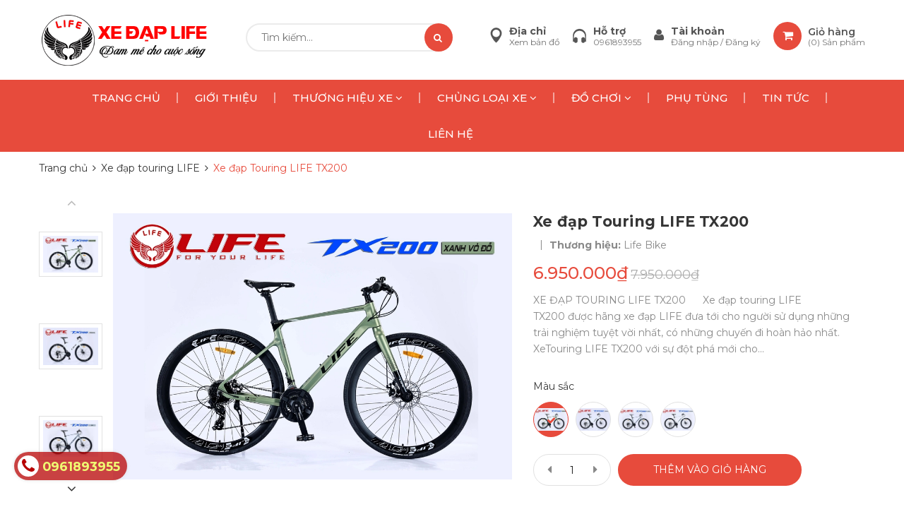

--- FILE ---
content_type: text/html; charset=utf-8
request_url: https://xedaplife.vn/xe-dap-touring-life-tx200
body_size: 26949
content:
<!DOCTYPE html>
<html lang="vi">
	<head>
		<meta charset="UTF-8" />
		<meta name="viewport" content="width=device-width, initial-scale=1, maximum-scale=1">				
		<title>
			Xe đạp Touring LIFE TX200 
		</title>
		<!-- ================= Page description ================== -->
		
		<meta name="description" content="XE ĐẠP TOURING LIFE TX200 Xe đạp touring LIFE TX200 được hãng xe đạp LIFE đưa tới cho người sử dụng những trải nghiệm tuyệt vời nhất, có những chuyến đi hoàn hảo nhất. XeTouring LIFE TX200 với sự đột phá mới cho thị trường, đây là mẫu xe khung nhôm Magie không mối hàn siêu nhẹ - hình thức cự kỳ đẹp, không khác gì xe ca">
		
		<!-- ================= Meta ================== -->
		<meta name="keywords" content="Xe đạp Touring LIFE TX200, Xe đạp touring LIFE, Xe đạp touring, Xe đạp life, Sản phẩm nổi bật, Xe đạp Life, xedaplife.vn"/>		
		<link rel="canonical" href="https://xedaplife.vn/xe-dap-touring-life-tx200"/>
		<meta name='revisit-after' content='1 days' />
		<meta name="robots" content="noodp,index,follow" />
		<!-- ================= Favicon ================== -->
		
		<link rel="icon" href="//bizweb.dktcdn.net/100/348/183/themes/712208/assets/favicon.png?1709968905827" type="image/x-icon" />
		
		<!-- Facebook Open Graph meta tags -->
		

	<meta property="og:type" content="product">
	<meta property="og:title" content="Xe đạp Touring LIFE TX200">
	
		<meta property="og:image" content="http://bizweb.dktcdn.net/thumb/grande/100/348/183/products/xe-dap-touring-life-tx200-1.jpg?v=1710389714053">
		<meta property="og:image:secure_url" content="https://bizweb.dktcdn.net/thumb/grande/100/348/183/products/xe-dap-touring-life-tx200-1.jpg?v=1710389714053">
	
		<meta property="og:image" content="http://bizweb.dktcdn.net/thumb/grande/100/348/183/products/xe-dap-touring-life-tx200-2.jpg?v=1710389716450">
		<meta property="og:image:secure_url" content="https://bizweb.dktcdn.net/thumb/grande/100/348/183/products/xe-dap-touring-life-tx200-2.jpg?v=1710389716450">
	
		<meta property="og:image" content="http://bizweb.dktcdn.net/thumb/grande/100/348/183/products/xe-dap-touring-life-tx200-3.jpg?v=1710389718930">
		<meta property="og:image:secure_url" content="https://bizweb.dktcdn.net/thumb/grande/100/348/183/products/xe-dap-touring-life-tx200-3.jpg?v=1710389718930">
	
	<meta property="og:price:amount" content="6.950.000">
	<meta property="og:price:currency" content="VND">

<meta property="og:description" content="XE ĐẠP TOURING LIFE TX200 Xe đạp touring LIFE TX200 được hãng xe đạp LIFE đưa tới cho người sử dụng những trải nghiệm tuyệt vời nhất, có những chuyến đi hoàn hảo nhất. XeTouring LIFE TX200 với sự đột phá mới cho thị trường, đây là mẫu xe khung nhôm Magie không mối hàn siêu nhẹ - hình thức cự kỳ đẹp, không khác gì xe ca">
<meta property="og:url" content="https://xedaplife.vn/xe-dap-touring-life-tx200">
<meta property="og:site_name" content="Xe đạp Life">



	

	<meta name="twitter:card" content="summary">
	
	

	
	<meta name="twitter:title" content="Xe đạp Touring LIFE TX200">
	<meta name="twitter:description" content="">
	<meta name="twitter:image" content="https://bizweb.dktcdn.net/thumb/medium/100/348/183/products/xe-dap-touring-life-tx200-1.jpg?v=1710389714053">
	<meta name="twitter:image:width" content="240">
	<meta name="twitter:image:height" content="240">
	


		<!-- ================= Google Fonts ================== -->
		
		
		
		<link href="//fonts.googleapis.com/css?family=Montserrat:300,400,500,600,700" rel="stylesheet" type="text/css" media="all" />
		
		
		
		
		
		<link href="//fonts.googleapis.com/css?family=Roboto:400" rel="stylesheet" type="text/css" media="all" />
		
		
		
		
		
		
		<link href="//fonts.googleapis.com/css?family=Roboto:400" rel="stylesheet" type="text/css" media="all" />
		
		<link href="https://fonts.googleapis.com/css?family=Yeseva+One&amp;subset=cyrillic,cyrillic-ext,latin-ext,vietnamese" rel="stylesheet">
		
		<!-- Plugin CSS -->
		<link rel="stylesheet" href="https://maxcdn.bootstrapcdn.com/bootstrap/3.3.7/css/bootstrap.min.css">
		<link rel="stylesheet" href="//maxcdn.bootstrapcdn.com/font-awesome/4.5.0/css/font-awesome.min.css">
		<link rel="stylesheet" href="https://cdnjs.cloudflare.com/ajax/libs/Swiper/3.4.2/css/swiper.min.css">
		<link href="//bizweb.dktcdn.net/100/348/183/themes/712208/assets/owl.carousel.min.css?1709968905827" rel="stylesheet" type="text/css" media="all" />
		<!-- Build Main CSS -->
		<link href="//bizweb.dktcdn.net/100/348/183/themes/712208/assets/base.scss.css?1709968905827" rel="stylesheet" type="text/css" media="all" />
		<link href="//bizweb.dktcdn.net/100/348/183/themes/712208/assets/style.scss.css?1709968905827" rel="stylesheet" type="text/css" media="all" />
		<link href="//bizweb.dktcdn.net/100/348/183/themes/712208/assets/update.scss.css?1709968905827" rel="stylesheet" type="text/css" media="all" />
		<link href="//bizweb.dktcdn.net/100/348/183/themes/712208/assets/module.scss.css?1709968905827" rel="stylesheet" type="text/css" media="all" />
		<link href="//bizweb.dktcdn.net/100/348/183/themes/712208/assets/responsive.scss.css?1709968905827" rel="stylesheet" type="text/css" media="all" />
		<link href="//bizweb.dktcdn.net/100/348/183/themes/712208/assets/iwish.css?1709968905827" rel="stylesheet" type="text/css" media="all" />
		<!-- Bizweb conter for header -->
		<script>
	var Bizweb = Bizweb || {};
	Bizweb.store = 'xedaplife.mysapo.net';
	Bizweb.id = 348183;
	Bizweb.theme = {"id":712208,"name":"ESport","role":"main"};
	Bizweb.template = 'product';
	if(!Bizweb.fbEventId)  Bizweb.fbEventId = 'xxxxxxxx-xxxx-4xxx-yxxx-xxxxxxxxxxxx'.replace(/[xy]/g, function (c) {
	var r = Math.random() * 16 | 0, v = c == 'x' ? r : (r & 0x3 | 0x8);
				return v.toString(16);
			});		
</script>
<script>
	(function () {
		function asyncLoad() {
			var urls = ["//bwstatistics.sapoapps.vn/genscript/script.js?store=xedaplife.mysapo.net","//productreviews.sapoapps.vn/assets/js/productreviews.min.js?store=xedaplife.mysapo.net"];
			for (var i = 0; i < urls.length; i++) {
				var s = document.createElement('script');
				s.type = 'text/javascript';
				s.async = true;
				s.src = urls[i];
				var x = document.getElementsByTagName('script')[0];
				x.parentNode.insertBefore(s, x);
			}
		};
		window.attachEvent ? window.attachEvent('onload', asyncLoad) : window.addEventListener('load', asyncLoad, false);
	})();
</script>


<script>
	window.BizwebAnalytics = window.BizwebAnalytics || {};
	window.BizwebAnalytics.meta = window.BizwebAnalytics.meta || {};
	window.BizwebAnalytics.meta.currency = 'VND';
	window.BizwebAnalytics.tracking_url = '/s';

	var meta = {};
	
	meta.product = {"id": 34912690, "vendor": "Life Bike", "name": "Xe đạp Touring LIFE TX200",
	"type": "Xe đạp Touring", "price": 6950000 };
	
	
	for (var attr in meta) {
	window.BizwebAnalytics.meta[attr] = meta[attr];
	}
</script>

	
		<script src="/dist/js/stats.min.js?v=96f2ff2"></script>
	



<!-- Global site tag (gtag.js) - Google Analytics -->
<script async src="https://www.googletagmanager.com/gtag/js?id=UA-139190942-1"></script>
<script>
  window.dataLayer = window.dataLayer || [];
  function gtag(){dataLayer.push(arguments);}
  gtag('js', new Date());
</script>
<script>

	window.enabled_enhanced_ecommerce = false;

</script>

<script>

	try {
		
				gtag('event', 'view_item', {
					event_category: 'engagement',
					event_label: "Xe đạp Touring LIFE TX200"
				});
		
	} catch(e) { console.error('UA script error', e);}
	

</script>






<script>
	var eventsListenerScript = document.createElement('script');
	eventsListenerScript.async = true;
	
	eventsListenerScript.src = "/dist/js/store_events_listener.min.js?v=8ee4227";
	
	document.getElementsByTagName('head')[0].appendChild(eventsListenerScript);
</script>






		<!-- Header JS -->
		<script src="//bizweb.dktcdn.net/100/348/183/themes/712208/assets/jquery-2.2.3.min.js?1709968905827" type="text/javascript"></script>

		<!-- Bizweb javascript customer -->
		

		
		
	<script>
	  var iwish_template='product';
	  var iwish_cid=parseInt('0',10);	  
	</script>
	<script src="//bizweb.dktcdn.net/100/348/183/themes/712208/assets/iwishheader.js?1709968905827" type="text/javascript"></script>

		<script>var ProductReviewsAppUtil=ProductReviewsAppUtil || {};</script>
		<meta name="format-detection" content="telephone=no">

	</head>
	<body>		
		<!-- Main content -->
		<header class="header">	

	<div class="container relative">




		<div class="header-main">
			<div class="row row-noGutter">

				<div class="col-xs-12 col-md-3 a-left">
					<div class="logo">						
						
						<a href="/" class="logo-wrapper ">					
							<img src="//bizweb.dktcdn.net/100/348/183/themes/712208/assets/logo.png?1709968905827" alt="logo ">					
						</a>
												
					</div>
				</div>
				<div class="col-xs-12  col-md-9 ">
					<div class="top-cart-contain f-right navfixmobile">
						<div class="header-block-item mini-cart text-xs-center pull-right">
							<div class="heading-cart">
								<a href="/cart" class="cart-label header-icon">
									<i class="fa fa-shopping-cart"></i> <span class="hidden-lg hidden-md">(</span><span class="hidden-md hidden-lg cartCount count_item_pr">0</span><span class="hidden-lg hidden-md">)</span>
									<div class="cart-info hidden-sm hidden-xs">
										<span style="line-height: 1;color: #555;display: block;font-weight: 600;font-size: 14px;">Giỏ hàng</span>
										(<span class="cartCount count_item_pr" id="cart-total">0</span>) Sản phẩm
									</div>
								</a>
							</div>	
							<div class="top-cart-content hidden-md hidden-sm hidden-xs">					
								<ul id="cart-sidebar" class="mini-products-list count_li">
									<li class="list-item">
										<ul></ul>
									</li>
									<li class="action">
										<ul>
											<li class="li-fix-1">
												<div class="top-subtotal">
													Tổng tiền thanh toán: 
													<span class="price"></span>
												</div>
											</li>
											<li class="li-fix-2" style="">
												<div class="actions">
													<a href="/cart" class="btn btn-primary">
														<span>Giỏ hàng</span>
													</a>
													<a href="/checkout" class="btn btn-checkout btn-gray">
														<span>Thanh toán</span>
													</a>
												</div>
											</li>
										</ul>
									</li>
								</ul>
							</div>
						</div>
						<div class="header-block-item f-right hidden-xs hidden-sm">
							<div class="icon"><i class="fa fa-user"></i></div>
							<div class="info">
								<strong><a href="/account">Tài khoản
									</a></strong>
								<p>
									
									<a href="/account/login">Đăng nhập
									</a>/
									<a href="/account/register">Đăng ký
									</a>
									
								</p>
							</div>
						</div>
						<div class="header-block-item f-right hidden-md hidden-sm hidden-xs">
							<div class="icon"><img src="//bizweb.dktcdn.net/100/348/183/themes/712208/assets/icon-support.png?1709968905827" alt="Hỗ trợ" /></div>
							<div class="info">
								<strong>Hỗ trợ</strong>
								<p><a href="tel:0961893955">0961893955</a></p>
							</div>
						</div>
						<div class="header-block-item f-right hidden-md hidden-sm hidden-xs">
							<div class="icon"><img src="//bizweb.dktcdn.net/100/348/183/themes/712208/assets/icon_map.png?1709968905827" alt="map" /></div>
							<div class="info">
								<strong>Địa chỉ</strong>
								<p><a href="/lien-he">Xem bản đồ</a></p>
							</div>
						</div>
						<div class="pull-left dropdown-toggle ">

							<div class="header_search">
								<div class="icon-search-mobile  hidden-md hidden-lg">
									<i class="fa fa-search"></i>
								</div>
								<form class="input-group search-bar" action="/search" method="get" role="search">									
									<input  type="search" name="query" value="" placeholder="Tìm kiếm... " class="input-group-field st-default-search-input search-text" autocomplete="off">
									<span class="input-group-btn">
										<button class="btn icon-fallback-text">
											<i class="fa fa-search"></i>
										</button>
									</span>
								</form>
							</div>
						</div>
					</div>						
				</div>


				<div class="col-xs-12">
					<nav>
						<ul id="nav-mobile" class="nav hidden-md hidden-lg">
							


							
							<li class="nav-item "><a class="nav-link" href="/">TRANG CHỦ</a></li>		
							
							


							
							<li class="nav-item "><a class="nav-link" href="/gioi-thieu">GIỚI THIỆU</a></li>		
							
							


							
							<li class="nav-item ">
								<a href="/" class="nav-link">THƯƠNG HIỆU XE <i class="fa faa fa-angle-right"></i></a>

								<ul class="dropdown-menu">
									
									
									<li class="dropdown-submenu nav-item-lv2">
										<a class="nav-link" href="/xe-dap-sava">Xe đạp SAVA <i class="fa faa fa-angle-right"></i></a>

										<ul class="dropdown-menu">
																	
											<li class="nav-item-lv3">
												<a class="nav-link" href="/xe-dap-dia-hinh-sava">Xe đạp địa hình SAVA</a>
											</li>						
																	
											<li class="nav-item-lv3">
												<a class="nav-link" href="/xe-dap-dua-sava">Xe đạp đua SAVA</a>
											</li>						
																	
											<li class="nav-item-lv3">
												<a class="nav-link" href="/xe-dap-touring-sava">Xe đạp Touring SAVA</a>
											</li>						
											
										</ul>                      
									</li>
									
									
									
									<li class="dropdown-submenu nav-item-lv2">
										<a class="nav-link" href="/xe-dap">Xe đạp LIFE <i class="fa faa fa-angle-right"></i></a>

										<ul class="dropdown-menu">
																	
											<li class="nav-item-lv3">
												<a class="nav-link" href="/xe-dap-dia-hinh-life">Xe đạp địa hình LIFE</a>
											</li>						
																	
											<li class="nav-item-lv3">
												<a class="nav-link" href="/xe-dap-dua-life">Xe đạp đua LIFE</a>
											</li>						
																	
											<li class="nav-item-lv3">
												<a class="nav-link" href="/xe-dap-touring-life">Xe đạp Touring LIFE</a>
											</li>						
																	
											<li class="nav-item-lv3">
												<a class="nav-link" href="/xe-dap-hybrid">Xe đạp hybrid LIFE</a>
											</li>						
																	
											<li class="nav-item-lv3">
												<a class="nav-link" href="/xe-dap-gap-life-1">Xe đạp gấp LIFE</a>
											</li>						
																	
											<li class="nav-item-lv3">
												<a class="nav-link" href="/xe-dap-fixed-gear-life">Xe đạp Fixed Gear LIFE</a>
											</li>						
																	
											<li class="nav-item-lv3">
												<a class="nav-link" href="/xe-dap-mini-life">Xe đạp mini LIFE</a>
											</li>						
											
										</ul>                      
									</li>
									
									
									
									<li class="dropdown-submenu nav-item-lv2">
										<a class="nav-link" href="/xe-dap-fascino">Xe đạp FASCINO <i class="fa faa fa-angle-right"></i></a>

										<ul class="dropdown-menu">
																	
											<li class="nav-item-lv3">
												<a class="nav-link" href="/xe-dap-dia-hinh-fascino">Xe đạp địa hình FASCINO</a>
											</li>						
																	
											<li class="nav-item-lv3">
												<a class="nav-link" href="/xe-dap-dua-fascino">Xe đạp đua FASCINO</a>
											</li>						
																	
											<li class="nav-item-lv3">
												<a class="nav-link" href="/xe-dap-touring-fascino">Xe đạp touring FASCINO</a>
											</li>						
																	
											<li class="nav-item-lv3">
												<a class="nav-link" href="/xe-dap-mini-fascino">Xe đạp mini FASCINO</a>
											</li>						
																	
											<li class="nav-item-lv3">
												<a class="nav-link" href="/xe-dap-gap-fascino">Xe đạp gấp FASCINO</a>
											</li>						
											
										</ul>                      
									</li>
									
									
									
									<li class="dropdown-submenu nav-item-lv2">
										<a class="nav-link" href="/xe-dap-papylus-1">Xe đạp PAPYLUS <i class="fa faa fa-angle-right"></i></a>

										<ul class="dropdown-menu">
																	
											<li class="nav-item-lv3">
												<a class="nav-link" href="/xe-dap-dua-papylus">Xe đạp đua PAPYLUS</a>
											</li>						
																	
											<li class="nav-item-lv3">
												<a class="nav-link" href="/xe-dap-touring-papylus">Xe đạp touring PAPYLUS</a>
											</li>						
																	
											<li class="nav-item-lv3">
												<a class="nav-link" href="/xe-dap-dia-hinh-papylus">Xe đạp địa hình PAPYLUS</a>
											</li>						
											
										</ul>                      
									</li>
									
									
									
									<li class="nav-item-lv2">
										<a class="nav-link" href="/xe-dap-horse">Xe đạp HORSE</a>
									</li>
									
									
									
									<li class="dropdown-submenu nav-item-lv2">
										<a class="nav-link" href="/xe-dap-vivente">Xe đạp VIVENTE <i class="fa faa fa-angle-right"></i></a>

										<ul class="dropdown-menu">
																	
											<li class="nav-item-lv3">
												<a class="nav-link" href="/xe-dap-dia-hinh-vivente">Xe đạp địa hình VIVENTE</a>
											</li>						
																	
											<li class="nav-item-lv3">
												<a class="nav-link" href="/xe-dap-dua-vivente">Xe đạp đua VIVENTE</a>
											</li>						
																	
											<li class="nav-item-lv3">
												<a class="nav-link" href="/xe-dap-touring-vivente">Xe đạp touring VIVENTE</a>
											</li>						
											
										</ul>                      
									</li>
									
									

								</ul>

							</li>

							
							


							
							<li class="nav-item ">
								<a href="/collections/all" class="nav-link">CHỦNG LOẠI XE <i class="fa faa fa-angle-right"></i></a>

								<ul class="dropdown-menu">
									
									
									<li class="nav-item-lv2">
										<a class="nav-link" href="/xe-dap-dia-hinh">Xe đạp Địa hình</a>
									</li>
									
									
									
									<li class="nav-item-lv2">
										<a class="nav-link" href="/xe-dap-dua">Xe đạp Đua</a>
									</li>
									
									
									
									<li class="nav-item-lv2">
										<a class="nav-link" href="/xe-dap-tourring">Xe đạp Touring</a>
									</li>
									
									
									
									<li class="nav-item-lv2">
										<a class="nav-link" href="/xe-dap-hybrid">Xe đạp Hybrid</a>
									</li>
									
									
									
									<li class="nav-item-lv2">
										<a class="nav-link" href="/xe-dap-gap-life">Xe đạp Gấp</a>
									</li>
									
									
									
									<li class="nav-item-lv2">
										<a class="nav-link" href="/xe-dap-duong-truong">Xe đạp Fixed Gear</a>
									</li>
									
									
									
									<li class="nav-item-lv2">
										<a class="nav-link" href="/xe-dap-mini">Xe đạp Mini</a>
									</li>
									
									

								</ul>

							</li>

							
							


							
							<li class="nav-item ">
								<a href="/do-choi-xe-dap" class="nav-link">ĐỒ CHƠI <i class="fa faa fa-angle-right"></i></a>

								<ul class="dropdown-menu">
									

								</ul>

							</li>

							
							


							
							<li class="nav-item "><a class="nav-link" href="/phu-kien-xe-dap">PHỤ TÙNG</a></li>		
							
							


							
							<li class="nav-item "><a class="nav-link" href="/tin-tuc">TIN TỨC</a></li>		
							
							


							
							<li class="nav-item "><a class="nav-link" href="/lien-he">LIÊN HỆ</a></li>		
							
							
							<li class="hidden-lg hidden-md nav-item">
								
								<a href="/account/login" >Đăng nhập</a>

								<a href="/account/register">Đăng ký</a>
								
							</li>

						</ul>
					</nav>
				</div>
			</div>
		</div>
		<div class="menu-bar hidden-md hidden-lg">
			<img src="//bizweb.dktcdn.net/100/348/183/themes/712208/assets/menu-bar.png?1709968905827" alt="menu bar" />
		</div>
	</div>

	<div class="hidden-sm hidden-xs static">

		<nav>
	<div class="container">
		<ul id="nav" class="nav hidden-xs hidden-sm">
			
			
			
			
			
			
			<li class="nav-item "><a class="nav-link" href="/">TRANG CHỦ</a></li>

			
			
			
			
			
			
			
			<li class="nav-item "><a class="nav-link" href="/gioi-thieu">GIỚI THIỆU</a></li>

			
			
			
			
			
			
			
			<li class="nav-item ">
				<a href="/" class="nav-link">THƯƠNG HIỆU XE <i class="fa fa-angle-down" data-toggle="dropdown"></i></a>

							
				<ul class="dropdown-menu">
					
					
					<li class="dropdown-submenu nav-item-lv2">
						<a class="nav-link" href="/xe-dap-sava">Xe đạp SAVA <i class="fa fa-angle-right"></i></a>

						<ul class="dropdown-menu">
													
							<li class="nav-item-lv3">
								<a class="nav-link" href="/xe-dap-dia-hinh-sava">Xe đạp địa hình SAVA</a>
							</li>						
													
							<li class="nav-item-lv3">
								<a class="nav-link" href="/xe-dap-dua-sava">Xe đạp đua SAVA</a>
							</li>						
													
							<li class="nav-item-lv3">
								<a class="nav-link" href="/xe-dap-touring-sava">Xe đạp Touring SAVA</a>
							</li>						
							
						</ul>                      
					</li>
					
					
					
					<li class="dropdown-submenu nav-item-lv2">
						<a class="nav-link" href="/xe-dap">Xe đạp LIFE <i class="fa fa-angle-right"></i></a>

						<ul class="dropdown-menu">
													
							<li class="nav-item-lv3">
								<a class="nav-link" href="/xe-dap-dia-hinh-life">Xe đạp địa hình LIFE</a>
							</li>						
													
							<li class="nav-item-lv3">
								<a class="nav-link" href="/xe-dap-dua-life">Xe đạp đua LIFE</a>
							</li>						
													
							<li class="nav-item-lv3">
								<a class="nav-link" href="/xe-dap-touring-life">Xe đạp Touring LIFE</a>
							</li>						
													
							<li class="nav-item-lv3">
								<a class="nav-link" href="/xe-dap-hybrid">Xe đạp hybrid LIFE</a>
							</li>						
													
							<li class="nav-item-lv3">
								<a class="nav-link" href="/xe-dap-gap-life-1">Xe đạp gấp LIFE</a>
							</li>						
													
							<li class="nav-item-lv3">
								<a class="nav-link" href="/xe-dap-fixed-gear-life">Xe đạp Fixed Gear LIFE</a>
							</li>						
													
							<li class="nav-item-lv3">
								<a class="nav-link" href="/xe-dap-mini-life">Xe đạp mini LIFE</a>
							</li>						
							
						</ul>                      
					</li>
					
					
					
					<li class="dropdown-submenu nav-item-lv2">
						<a class="nav-link" href="/xe-dap-fascino">Xe đạp FASCINO <i class="fa fa-angle-right"></i></a>

						<ul class="dropdown-menu">
													
							<li class="nav-item-lv3">
								<a class="nav-link" href="/xe-dap-dia-hinh-fascino">Xe đạp địa hình FASCINO</a>
							</li>						
													
							<li class="nav-item-lv3">
								<a class="nav-link" href="/xe-dap-dua-fascino">Xe đạp đua FASCINO</a>
							</li>						
													
							<li class="nav-item-lv3">
								<a class="nav-link" href="/xe-dap-touring-fascino">Xe đạp touring FASCINO</a>
							</li>						
													
							<li class="nav-item-lv3">
								<a class="nav-link" href="/xe-dap-mini-fascino">Xe đạp mini FASCINO</a>
							</li>						
													
							<li class="nav-item-lv3">
								<a class="nav-link" href="/xe-dap-gap-fascino">Xe đạp gấp FASCINO</a>
							</li>						
							
						</ul>                      
					</li>
					
					
					
					<li class="dropdown-submenu nav-item-lv2">
						<a class="nav-link" href="/xe-dap-papylus-1">Xe đạp PAPYLUS <i class="fa fa-angle-right"></i></a>

						<ul class="dropdown-menu">
													
							<li class="nav-item-lv3">
								<a class="nav-link" href="/xe-dap-dua-papylus">Xe đạp đua PAPYLUS</a>
							</li>						
													
							<li class="nav-item-lv3">
								<a class="nav-link" href="/xe-dap-touring-papylus">Xe đạp touring PAPYLUS</a>
							</li>						
													
							<li class="nav-item-lv3">
								<a class="nav-link" href="/xe-dap-dia-hinh-papylus">Xe đạp địa hình PAPYLUS</a>
							</li>						
							
						</ul>                      
					</li>
					
					
					
					<li class="nav-item-lv2">
						<a class="nav-link" href="/xe-dap-horse">Xe đạp HORSE</a>
					</li>
					
					
					
					<li class="dropdown-submenu nav-item-lv2">
						<a class="nav-link" href="/xe-dap-vivente">Xe đạp VIVENTE <i class="fa fa-angle-right"></i></a>

						<ul class="dropdown-menu">
													
							<li class="nav-item-lv3">
								<a class="nav-link" href="/xe-dap-dia-hinh-vivente">Xe đạp địa hình VIVENTE</a>
							</li>						
													
							<li class="nav-item-lv3">
								<a class="nav-link" href="/xe-dap-dua-vivente">Xe đạp đua VIVENTE</a>
							</li>						
													
							<li class="nav-item-lv3">
								<a class="nav-link" href="/xe-dap-touring-vivente">Xe đạp touring VIVENTE</a>
							</li>						
							
						</ul>                      
					</li>
					
					

				</ul>
				
			</li>

			
			
			
			
			
			
			
			<li class="nav-item ">
				<a href="/collections/all" class="nav-link">CHỦNG LOẠI XE <i class="fa fa-angle-down" data-toggle="dropdown"></i></a>

							
				<ul class="dropdown-menu">
					
					
					<li class="nav-item-lv2">
						<a class="nav-link" href="/xe-dap-dia-hinh">Xe đạp Địa hình</a>
					</li>
					
					
					
					<li class="nav-item-lv2">
						<a class="nav-link" href="/xe-dap-dua">Xe đạp Đua</a>
					</li>
					
					
					
					<li class="nav-item-lv2">
						<a class="nav-link" href="/xe-dap-tourring">Xe đạp Touring</a>
					</li>
					
					
					
					<li class="nav-item-lv2">
						<a class="nav-link" href="/xe-dap-hybrid">Xe đạp Hybrid</a>
					</li>
					
					
					
					<li class="nav-item-lv2">
						<a class="nav-link" href="/xe-dap-gap-life">Xe đạp Gấp</a>
					</li>
					
					
					
					<li class="nav-item-lv2">
						<a class="nav-link" href="/xe-dap-duong-truong">Xe đạp Fixed Gear</a>
					</li>
					
					
					
					<li class="nav-item-lv2">
						<a class="nav-link" href="/xe-dap-mini">Xe đạp Mini</a>
					</li>
					
					

				</ul>
				
			</li>

			
			
			
			
			
			
			
			<li class="nav-item ">
				<a href="/do-choi-xe-dap" class="nav-link">ĐỒ CHƠI <i class="fa fa-angle-down" data-toggle="dropdown"></i></a>

							
				<ul class="dropdown-menu">
					

				</ul>
				
			</li>

			
			
			
			
			
			
			
			<li class="nav-item "><a class="nav-link" href="/phu-kien-xe-dap">PHỤ TÙNG</a></li>

			
			
			
			
			
			
			
			<li class="nav-item "><a class="nav-link" href="/tin-tuc">TIN TỨC</a></li>

			
			
			
			
			
			
			
			<li class="nav-item "><a class="nav-link" href="/lien-he">LIÊN HỆ</a></li>

			
			
		</ul>

	</div>
</nav>
	</div>

</header>
		 
 
 
 
 
<div class="hide-button-add-compare" style="display: none">
<div class="row div-btn-add-compare" style="width: 100%; float: left;">
<input type="button" class="btn-add-compare btn-xe-dap-touring-life-tx200" image="https://bizweb.dktcdn.net/100/348/183/products/xe-dap-touring-life-tx200-2.jpg?v=1710389716450" alias="xe-dap-touring-life-tx200" name="Xe đạp Touring LIFE TX200" price="6.950.000₫" value="Thêm vào so sánh" />
 </div>
 </div>
<script src="https://cdnjs.cloudflare.com/ajax/libs/jquery-cookie/1.4.1/jquery.cookie.min.js" type="text/javascript"></script>







<section class="bread-crumb">	
	<div class="container">
		<div class="row">
			<div class="col-xs-12">
				<ul class="breadcrumb" itemscope itemtype="http://data-vocabulary.org/Breadcrumb">					
					<li class="home">
						<a itemprop="url" itemprop="url" href="/" ><span itemprop="title">Trang chủ</span></a>						
						<span><i class="fa fa-angle-right"></i></span>
					</li>
					
					
					<li>
						<a itemprop="url" href="/xe-dap-touring-life"><span itemprop="title">Xe đạp touring LIFE</span></a>						
						<span><i class="fa fa-angle-right"></i></span>
					</li>
					
					<li><strong><span itemprop="title">Xe đạp Touring LIFE TX200</span></strong><li>
						
					</ul>
				
			</div>
		</div>
	</div>
</section>
<section class="product" itemscope itemtype="http://schema.org/Product">	
	<meta itemprop="url" content="//xedaplife.vn/xe-dap-touring-life-tx200">
	<meta itemprop="image" content="//bizweb.dktcdn.net/thumb/grande/100/348/183/products/xe-dap-touring-life-tx200-1.jpg?v=1710389714053">
	<div class="container">
		<div class="row">
			<div class="col-xs-12 details-product">
				<div class="row">
					<div class="col-xs-12 col-sm-12 col-md-6 col-lg-7">
						<div class="relative product-image-block ">
							<div class="large-image">
								
								
								
								<a href="//bizweb.dktcdn.net/thumb/1024x1024/100/348/183/products/xe-dap-touring-life-tx200-1.jpg?v=1710389714053" data-rel="prettyPhoto[product-gallery]">
									<img id="zoom_01" src="//bizweb.dktcdn.net/thumb/1024x1024/100/348/183/products/xe-dap-touring-life-tx200-1.jpg?v=1710389714053" alt="Xe đạp Touring LIFE TX200">
								</a>							
								<div class="hidden">
									
									
									
									
									<div class="item">
										<a href="https://bizweb.dktcdn.net/100/348/183/products/xe-dap-touring-life-tx200-1.jpg?v=1710389714053" data-image="https://bizweb.dktcdn.net/100/348/183/products/xe-dap-touring-life-tx200-1.jpg?v=1710389714053" data-zoom-image="https://bizweb.dktcdn.net/100/348/183/products/xe-dap-touring-life-tx200-1.jpg?v=1710389714053" data-rel="prettyPhoto[product-gallery]">										
										</a>
									</div>	
									
									
									
									
									<div class="item">
										<a href="https://bizweb.dktcdn.net/100/348/183/products/xe-dap-touring-life-tx200-2.jpg?v=1710389716450" data-image="https://bizweb.dktcdn.net/100/348/183/products/xe-dap-touring-life-tx200-2.jpg?v=1710389716450" data-zoom-image="https://bizweb.dktcdn.net/100/348/183/products/xe-dap-touring-life-tx200-2.jpg?v=1710389716450" data-rel="prettyPhoto[product-gallery]">										
										</a>
									</div>	
									
									
									
									
									<div class="item">
										<a href="https://bizweb.dktcdn.net/100/348/183/products/xe-dap-touring-life-tx200-3.jpg?v=1710389718930" data-image="https://bizweb.dktcdn.net/100/348/183/products/xe-dap-touring-life-tx200-3.jpg?v=1710389718930" data-zoom-image="https://bizweb.dktcdn.net/100/348/183/products/xe-dap-touring-life-tx200-3.jpg?v=1710389718930" data-rel="prettyPhoto[product-gallery]">										
										</a>
									</div>	
									
									
									
									
									<div class="item">
										<a href="https://bizweb.dktcdn.net/100/348/183/products/xe-dap-touring-life-tx200-4.jpg?v=1710389720910" data-image="https://bizweb.dktcdn.net/100/348/183/products/xe-dap-touring-life-tx200-4.jpg?v=1710389720910" data-zoom-image="https://bizweb.dktcdn.net/100/348/183/products/xe-dap-touring-life-tx200-4.jpg?v=1710389720910" data-rel="prettyPhoto[product-gallery]">										
										</a>
									</div>	
									
								</div>
							</div>						
							
							<div id="gallery_01"  class="swiper-container more-views" data-margin="10" data-items="5" data-direction="vertical" >
								<div class="swiper-wrapper">
									
									<div class="swiper-slide">
										<a href="//bizweb.dktcdn.net/thumb/1024x1024/100/348/183/products/xe-dap-touring-life-tx200-1.jpg?v=1710389714053" class="thumb-link" title="" rel="//bizweb.dktcdn.net/thumb/1024x1024/100/348/183/products/xe-dap-touring-life-tx200-1.jpg?v=1710389714053">
											<img src="//bizweb.dktcdn.net/thumb/compact/100/348/183/products/xe-dap-touring-life-tx200-1.jpg?v=1710389714053" alt="">
										</a>
									</div>
									
									<div class="swiper-slide">
										<a href="//bizweb.dktcdn.net/thumb/1024x1024/100/348/183/products/xe-dap-touring-life-tx200-2.jpg?v=1710389716450" class="thumb-link" title="" rel="//bizweb.dktcdn.net/thumb/1024x1024/100/348/183/products/xe-dap-touring-life-tx200-2.jpg?v=1710389716450">
											<img src="//bizweb.dktcdn.net/thumb/compact/100/348/183/products/xe-dap-touring-life-tx200-2.jpg?v=1710389716450" alt="">
										</a>
									</div>
									
									<div class="swiper-slide">
										<a href="//bizweb.dktcdn.net/thumb/1024x1024/100/348/183/products/xe-dap-touring-life-tx200-3.jpg?v=1710389718930" class="thumb-link" title="" rel="//bizweb.dktcdn.net/thumb/1024x1024/100/348/183/products/xe-dap-touring-life-tx200-3.jpg?v=1710389718930">
											<img src="//bizweb.dktcdn.net/thumb/compact/100/348/183/products/xe-dap-touring-life-tx200-3.jpg?v=1710389718930" alt="">
										</a>
									</div>
									
									<div class="swiper-slide">
										<a href="//bizweb.dktcdn.net/thumb/1024x1024/100/348/183/products/xe-dap-touring-life-tx200-4.jpg?v=1710389720910" class="thumb-link" title="" rel="//bizweb.dktcdn.net/thumb/1024x1024/100/348/183/products/xe-dap-touring-life-tx200-4.jpg?v=1710389720910">
											<img src="//bizweb.dktcdn.net/thumb/compact/100/348/183/products/xe-dap-touring-life-tx200-4.jpg?v=1710389720910" alt="">
										</a>
									</div>
									               
								</div>  
								<div class="swiper-button-next hidden-lg">
									<i class="fa fa-angle-down"></i>
								</div>
								<div class="swiper-button-prev hidden-lg">
									<i class="fa fa-angle-up"></i>
								</div>
							</div>
							<div class="swiper-button-next fixlg hidden-xs hidden-sm hidden-md">
								<i class="fa fa-angle-down"></i>
							</div>
							<div class="swiper-button-prev fixlg hidden-xs hidden-sm hidden-md">
								<i class="fa fa-angle-up"></i>
							</div>
							
						</div>

					</div>
					<div class="col-xs-12 col-sm-12 col-md-6 col-lg-5 details-pro">
						<h1 class="title-head" itemprop="name">Xe đạp Touring LIFE TX200</h1>
						<div class="review">
							<div class="bizweb-product-reviews-badge" data-id="34912690"></div>
							<span class="line"> | </span>
							<span ><b>Thương hiệu: </b>
								
								Life Bike
								
							</span>
						</div>
						<div class="detail-header-info hidden">
							Tình trạng: 
							 
							
							<span class="inventory_quantity">Hết hàng</span>
							
							
							<span class="line">|</span>
							Mã SP: 
							<span class="masp">
								
								
								TX200
								
							</span>
						</div>


						<div class="price-box">
							
							<span class="special-price"><span class="price product-price">6.950.000₫</span> </span> <!-- Giá Khuyến mại -->
							<span class="old-price"><del class="price product-price-old" >7.950.000₫</del> </span> <!-- Giá gốc -->
							
						</div>

											
						<div class="product_description margin-bottom-30">
							<div class="rte description">
								
								
								XE ĐẠP TOURING&nbsp;LIFE TX200
&nbsp; &nbsp; &nbsp;Xe đạp touring LIFE TX200&nbsp;được&nbsp;hãng xe đạp LIFE&nbsp;đưa tới cho người sử dụng những trải nghiệm tuyệt vời nhất, có những chuyến đi hoàn hảo nhất. XeTouring LIFE TX200 với sự đột phá mới cho...
																
								

							</div>
						</div>
						

						<div class="form-product">
							<form enctype="multipart/form-data" id="add-to-cart-form" action="/cart/add" method="post" class="form-inline margin-bottom-10">
								
								
								













<style>
	label[for="product-select-option-0"] { display: none; }
	#product-select-option-0 { display: none; }
	#product-select-option-0 + .custom-style-select-box { display: none !important; }
</style>
<script>$(window).load(function() { $('.selector-wrapper:eq(0)').hide(); });</script>








<div class="swatch-color swatch clearfix" data-option-index="0">
	<div class="header">Màu sắc</div>
	
	
	
	
	
	 
	
	<div data-value="Xanh vỏ đỗ" class="swatch-element color Xanh vỏ đỗ available">

		
		<div class="tooltip">Xanh vỏ đỗ</div>
		
		<input id="swatch-0-Xanh vỏ đỗ" type="radio" name="option-0" value="Xanh vỏ đỗ" checked  />
		
		
		
		
		                            
		

		
		
		
		
		                            
		

		
		
		
		
		                            
		

		
		
		
		
		                            
		

		
		
		
		
		                            
		

		
		
		
		
		                            
		

		
		
		
		
		                            
		

		
		
		
		
		                            
		

		
		
		
		
		                            
		

		
		
		
		
		                            
		

		
		
		
		
		<label for="swatch-0-Xanh vỏ đỗ" style="background-color: do;background-image: url(//bizweb.dktcdn.net/thumb/small/100/348/183/products/xe-dap-touring-life-tx200-1.jpg?v=1710389714053);background-size: contain; background-repeat: no-repeat; background-position: center;border-radius: 50%;">
			<img class="crossed-out" src="//bizweb.dktcdn.net/100/348/183/themes/712208/assets/soldout.png?1709968905827" alt="Xanh vỏ đỗ" />
		</label>
		

		
	</div>
	
	
	<script>
		jQuery('.swatch[data-option-index="0"] .Xanh vỏ đỗ').removeClass('soldout').addClass('available').find(':radio').removeAttr('disabled');
	</script>
	
	
	
	
	
	 
	
	<div data-value="Trắng sứ" class="swatch-element color Trắng sứ available">

		
		<div class="tooltip">Trắng sứ</div>
		
		<input id="swatch-0-Trắng sứ" type="radio" name="option-0" value="Trắng sứ"  />
		
		
		
		
		                            
		

		
		
		
		
		                            
		

		
		
		
		
		                            
		

		
		
		
		
		                            
		

		
		
		
		
		                            
		

		
		
		
		
		                            
		

		
		
		
		
		                            
		

		
		
		
		
		                            
		

		
		
		
		
		                            
		

		
		
		
		
		                            
		

		
		
		
		
		<label for="swatch-0-Trắng sứ" style="background-color: su;background-image: url(//bizweb.dktcdn.net/thumb/small/100/348/183/products/xe-dap-touring-life-tx200-2.jpg?v=1710389716450);background-size: contain; background-repeat: no-repeat; background-position: center;border-radius: 50%;">
			<img class="crossed-out" src="//bizweb.dktcdn.net/100/348/183/themes/712208/assets/soldout.png?1709968905827" alt="Trắng sứ" />
		</label>
		

		
	</div>
	
	
	<script>
		jQuery('.swatch[data-option-index="0"] .Trắng sứ').removeClass('soldout').addClass('available').find(':radio').removeAttr('disabled');
	</script>
	
	
	
	
	
	 
	
	<div data-value="Ghi" class="swatch-element color Ghi available">

		
		<div class="tooltip">Ghi</div>
		
		<input id="swatch-0-Ghi" type="radio" name="option-0" value="Ghi"  />
		
		
		
		
		                            
		

		
		
		
		
		                            
		

		
		
		
		
		                            
		

		
		
		
		
		                            
		

		
		
		
		
		                            
		

		
		
		
		
		                            
		

		
		
		
		
		                            
		

		
		
		
		
		                            
		

		
		
		
		
		                            
		

		
		
		
		
		                            
		

		
		
		
		
		<label for="swatch-0-Ghi" style="background-color: ghi;background-image: url(//bizweb.dktcdn.net/thumb/small/100/348/183/products/xe-dap-touring-life-tx200-3.jpg?v=1710389718930);background-size: contain; background-repeat: no-repeat; background-position: center;border-radius: 50%;">
			<img class="crossed-out" src="//bizweb.dktcdn.net/100/348/183/themes/712208/assets/soldout.png?1709968905827" alt="Ghi" />
		</label>
		

		
	</div>
	
	
	<script>
		jQuery('.swatch[data-option-index="0"] .Ghi').removeClass('soldout').addClass('available').find(':radio').removeAttr('disabled');
	</script>
	
	
	
	
	
	 
	
	<div data-value="V&#224;ng đồng nhạt" class="swatch-element color Vàng đồng nhạt available">

		
		<div class="tooltip">Vàng đồng nhạt</div>
		
		<input id="swatch-0-Vàng đồng nhạt" type="radio" name="option-0" value="V&#224;ng đồng nhạt"  />
		
		
		
		
		                            
		

		
		
		
		
		                            
		

		
		
		
		
		                            
		

		
		
		
		
		                            
		

		
		
		
		
		                            
		

		
		
		
		
		                            
		

		
		
		
		
		                            
		

		
		
		
		
		                            
		

		
		
		
		
		                            
		

		
		
		
		
		                            
		

		
		
		
		
		<label for="swatch-0-Vàng đồng nhạt" style="background-color: nhat;background-image: url(//bizweb.dktcdn.net/thumb/small/100/348/183/products/xe-dap-touring-life-tx200-4.jpg?v=1710389720910);background-size: contain; background-repeat: no-repeat; background-position: center;border-radius: 50%;">
			<img class="crossed-out" src="//bizweb.dktcdn.net/100/348/183/themes/712208/assets/soldout.png?1709968905827" alt="Vàng đồng nhạt" />
		</label>
		

		
	</div>
	
	
	<script>
		jQuery('.swatch[data-option-index="0"] .Vàng đồng nhạt').removeClass('soldout').addClass('available').find(':radio').removeAttr('disabled');
	</script>
	
	
</div>




								
								
								<div class="box-variant clearfix  hidden ">

									 
									<fieldset class="form-group">
										<select id="product-selectors" class="form-control form-control-lg" name="variantId" style="display:none">
											
											<option  selected="selected"  value="112013937">Xanh vỏ đỗ - 6.950.000₫</option>
											
											<option  value="112014275">Trắng sứ - 6.950.000₫</option>
											
											<option  value="112014276">Ghi - 6.950.000₫</option>
											
											<option  value="112014277">Vàng đồng nhạt - 6.950.000₫</option>
											
										</select>

									</fieldset>
									

								</div>
								<div class="form-group form-groupx form-detail-action clearfix ">
									<label class="hidden">Số lượng: </label>
									<div class="custom custom-btn-number f-left">																			
										<span class="qtyminus" data-field="quantity"><i class="fa fa-caret-left"></i></span>
										<input type="text" class="input-text qty" data-field='quantity' title="Só lượng" value="1" maxlength="12" id="qty" name="quantity">									
										<span class="qtyplus" data-field="quantity">
											<i class="fa fa-caret-right"></i>
										</span>										
									</div>
																		
									<button type="submit" class="btn btn-lg btn-primary btn-cart btn-cart2 add_to_cart btn_buy add_to_cart" title="Cho vào giỏ hàng">
										<span>Thêm vào giỏ hàng</span>
									</button>									
										
									
									<a class="iWishAdd iwishAddWrapper" title="Yêu thích" href="javascript:;" data-customer-id="0" data-product="34912690" data-variant="112013937"><i class="fa fa-heart-o"></i></a>
									<a class="iWishAdded iwishAddWrapper  iWishHidden" title="Bỏ yêu thích" href="javascript:;" data-customer-id="0" data-product="34912690" data-variant="112013937"><i class="fa fa-heart"></i></a>							
								</div>									

								
							</form>
							
							<div class="social-sharing clearfix">
								<span style="line-height: 29px;">Chia sẻ: </span>
								<!-- Go to www.addthis.com/dashboard to customize your tools --> <script type="text/javascript" src="//s7.addthis.com/js/300/addthis_widget.js#pubid=ra-5968c496ac0dbaf8"></script> 
								<!-- Go to www.addthis.com/dashboard to customize your tools --> <div class="addthis_inline_share_toolbox_gdwd f-right"></div>
							</div>
							
							
						</div>

					</div>
				</div>				
			</div>
			<div class="col-xs-12">
				<div class="row margin-top-30 xs-margin-top-15">
					
					<div class="col-xs-12">
						<!-- Nav tabs -->
						<div class="product-tab e-tabs">
							<ul class="tabs tabs-title clearfix">	
								
								<li class="tab-link" data-tab="tab-1">
									<h3><span>Mô tả sản phẩm</span></h3>
								</li>																	
								
								
								<li class="tab-link" data-tab="tab-2">
									<h3><span>Hướng dẫn Thanh toán & Nhận hàng</span></h3>
								</li>																	
								
								
								<li class="tab-link" data-tab="tab-3">
									<h3><span>Đánh giá</span></h3>
								</li>																	
								
							</ul>																									

							
							<div id="tab-1" class="tab-content">
								<div class="rte">
									
									<h2 style="text-align: center;"><span style="font-size:20px;"><strong>XE ĐẠP TOURING&nbsp;LIFE TX200</strong></span></h2>
<h3><span style="font-size:16px;">&nbsp; &nbsp; &nbsp;<strong>Xe đạp touring LIFE TX200</strong>&nbsp;được&nbsp;<strong><a href="https://lifebike.vn/">hãng xe đạp LIFE</a></strong>&nbsp;đưa tới cho người sử dụng những trải nghiệm tuyệt vời nhất, có những chuyến đi hoàn hảo nhất. XeTouring LIFE TX200 với sự đột phá mới cho thị trường, đây là mẫu xe khung nhôm Magie không mối hàn siêu nhẹ - hình thức cự kỳ đẹp, không khác gì xe carbon, cấu hình ổn 24 tốc độ&nbsp;mà mức giá rất tốt - là 1 lựa chọn mới rất thú vị cho thị trường xe đạp touring về mức độ đẹp, thời thượng, và rẻ - đây là sản phẩm tiên phong trên thị trường.</span></h3>
<p style="text-align: center;"><img data-thumb="original" original-height="3648" original-width="5472" src="//bizweb.dktcdn.net/100/348/183/products/xe-dap-touring-life-tx200-1.jpg?v=1710389714053" /></p>
<p style="text-align: center;"><img data-thumb="original" original-height="3648" original-width="5472" src="//bizweb.dktcdn.net/100/348/183/products/xe-dap-touring-life-tx200-2.jpg?v=1710389716450" /></p>
<p style="text-align: center;"><img data-thumb="original" original-height="3648" original-width="5472" src="//bizweb.dktcdn.net/100/348/183/products/xe-dap-touring-life-tx200-3.jpg?v=1710389718930" /></p>
<p style="text-align: center;"><img data-thumb="original" original-height="3648" original-width="5472" src="//bizweb.dktcdn.net/100/348/183/products/xe-dap-touring-life-tx200-4.jpg?v=1710389720910" /></p>
<h3><span style="font-size:16px;"><strong>Xe đạp touring LIFE TX200&nbsp;</strong>xe đạp<strong>&nbsp;</strong></span></h3>
<h3><span style="font-size:16px;">thể&nbsp;thao đích thực sử dụng với mọi mục đích thể thao tăng cường sức khỏe, đi học, đi chơi, đi làm đều rất hợp lý.</span></h3>
<p>&nbsp;</p>
<p><span style="font-size:18px;"><strong>THÔNG SỐ KỸ THUẬT XE ĐẠP TOURING LIFE TX200</strong></span></p>
<table align="center" border="1" width="654">
<colgroup>
	<col width="97" />
	<col width="557" />
</colgroup>
<tbody>
<tr height="27">
	<td height="27" width="97"><span style="font-size:16px;">Kích cỡ</span></td>
	<td width="557"><span style="font-size: 16px;">&nbsp;Bánh 700C</span></td>
</tr>
<tr height="27">
	<td height="27" width="97"><span style="font-size:16px;">Màu&nbsp;xe</span></td>
	<td width="557"><span style="font-size:16px;">&nbsp;Xanh vỏ đỗ, Trắng sứ, Ghi, Vàng đồng nhạt,</span></td>
</tr>
<tr height="27">
	<td height="27" width="97"><span style="font-size:16px;">Khung xe</span></td>
	<td width="557"><span style="font-size:16px;">Hợp kim nhôm Magie đúc không mối hàn, siêu nhẹ, sơn tĩnh điện</span></td>
</tr>
<tr height="27">
	<td height="27" width="97"><span style="font-size:16px;">Càng xe&nbsp;</span></td>
	<td width="557"><span style="font-size:16px;">Hợp kim nhôm Magie đúc không mối hàn, siêu nhẹ, sơn tĩnh điện</span></td>
</tr>
<tr height="27">
	<td height="27" width="97"><span style="font-size:16px;">Tay đề số&nbsp;</span></td>
	<td width="557"><span style="font-size:16px;">SHIMANO EF500 3x8 (24 tốc độ)</span></td>
</tr>
<tr height="27">
	<td height="27" width="97"><span style="font-size:16px;">Gạt đĩa</span></td>
	<td width="557"><span style="font-size:16px;">SHIMANO Tourney TY-300</span></td>
</tr>
<tr height="27">
	<td height="27" width="97"><span style="font-size:16px;">Gạt líp</span></td>
	<td width="557"><span style="font-size:16px;">SHIMANO Tourney TY-300</span></td>
</tr>
<tr height="27">
	<td height="27" width="97"><span style="font-size:16px;">Đùi đĩa</span></td>
	<td width="557"><span style="font-size:16px;">SHIMANO&nbsp;</span></td>
</tr>
<tr height="27">
	<td height="27" width="97"><span style="font-size:16px;">Xích</span></td>
	<td width="557"><span style="font-size:16px;">TAYA</span></td>
</tr>
<tr height="27">
	<td height="27" width="97"><span style="font-size:16px;">Líp sau</span></td>
	<td width="557"><span style="font-size:16px;">SHIMANO CS-HG200-8, Líp thả</span></td>
</tr>
<tr height="27">
	<td height="27" width="97"><span style="font-size:16px;">Phanh</span></td>
	<td width="557"><span style="font-size:16px;">REPUTE – Phanh đĩa cơ, đĩa phanh 160</span></td>
</tr>
<tr height="27">
	<td height="27" width="97"><span style="font-size:16px;">Tay lái&nbsp;</span></td>
	<td width="557"><span style="font-size:16px;">LIFE Hợp kim nhôm. Kích thước: 620mm x Ø31.8</span></td>
</tr>
<tr height="27">
	<td height="27" width="97"><span style="font-size:16px;">Cổ lái&nbsp;</span></td>
	<td width="557"><span style="font-size:16px;">LIFE Hợp kim nhôm. Kích thước: 75mm x Ø31.8</span></td>
</tr>
<tr height="27">
	<td height="27" width="97"><span style="font-size:16px;">Yên xe</span></td>
	<td width="557"><span style="font-size:16px;">LIFE - Mút bọc da mềm</span></td>
</tr>
<tr height="27">
	<td height="27" width="97"><span style="font-size:16px;">Cọc yên&nbsp;</span></td>
	<td width="557"><span style="font-size:16px;">LIFE Hợp kim nhôm – Cọc liền. Kích thước: 300mm</span></td>
</tr>
<tr height="27">
	<td height="27" width="97"><span style="font-size:16px;">Bàn đạp</span></td>
	<td width="557"><span style="font-size:16px;">Hợp kim nhôm</span></td>
</tr>
<tr height="27">
	<td height="27" width="97"><span style="font-size:16px;">Moayer</span></td>
	<td width="557"><span style="font-size:16px;">SOLON- Nhôm, bi bạc đạn, 36H</span></td>
</tr>
<tr height="27">
	<td height="27" width="97"><span style="font-size:16px;">Vành xe</span></td>
	<td width="557"><span style="font-size:16px;">LIFE Nhôm 2 lớp, cao 40mm, 36H</span></td>
</tr>
<tr height="27">
	<td height="27" width="97"><span style="font-size:16px;">Săm</span></td>
	<td width="557"><span style="font-size:16px;">&nbsp;AV 48L</span></td>
</tr>
<tr height="27">
	<td height="27" width="97"><span style="font-size:16px;">Lốp</span></td>
	<td width="557"><span style="font-size:16px;">&nbsp;CST CITY PARKOUR 700x32C</span></td>
</tr>
<tr height="60">
	<td colspan="2" height="60" width="654"><span style="font-size:16px;">Ghi chú: Thông số kỹ thuật của xe có thể sẽ được thay đổi từ nhà sản xuất nhằm nâng cao chất lượng sản phẩm mà không cần thông báo trước tới người dùng.</span></td>
</tr>
</tbody></table>
<p>&nbsp;</p>
<p><span style="font-size:18px;"><strong>HÌNH ẢNH CHI TIẾT&nbsp;XE ĐẠP TOURING LIFE TX200</strong></span></p>
<p style="text-align: center;"><span style="font-size:18px;"><strong><img data-thumb="original" original-height="3648" original-width="5472" src="//bizweb.dktcdn.net/100/348/183/files/xe-dap-touring-life-tx200-5.jpg?v=1710390163430" /></strong></span></p>
<p style="text-align: center;"><span style="font-size:18px;"><strong><img data-thumb="original" original-height="3648" original-width="5472" src="//bizweb.dktcdn.net/100/348/183/files/xe-dap-touring-life-tx200-6.jpg?v=1710390165426" /></strong></span></p>
<p style="text-align: center;"><span style="font-size:18px;"><strong><img data-thumb="original" original-height="3648" original-width="5472" src="//bizweb.dktcdn.net/100/348/183/files/xe-dap-touring-life-tx200-7.jpg?v=1710390167402" /></strong></span></p>
<p style="text-align: center;"><span style="font-size:18px;"><strong><img data-thumb="original" original-height="3648" original-width="5472" src="//bizweb.dktcdn.net/100/348/183/files/xe-dap-touring-life-tx200-8.jpg?v=1710390169221" /></strong></span></p>
<p style="text-align: center;"><span style="font-size:18px;"><strong><img data-thumb="original" original-height="3648" original-width="5472" src="//bizweb.dktcdn.net/100/348/183/files/xe-dap-touring-life-tx200-9.jpg?v=1710390171499" /></strong></span></p>
<p style="text-align: center;"><span style="font-size:18px;"><strong><img data-thumb="original" original-height="3648" original-width="5472" src="//bizweb.dktcdn.net/100/348/183/files/xe-dap-touring-life-tx200-10.jpg?v=1710390173829" /></strong></span></p>
<p style="text-align: center;"><span style="font-size:18px;"><strong><img data-thumb="original" original-height="3648" original-width="5472" src="//bizweb.dktcdn.net/100/348/183/files/xe-dap-touring-life-tx200-11.jpg?v=1710390175459" /></strong></span></p>
<p style="text-align: center;"><span style="font-size:18px;"><strong><img data-thumb="original" original-height="3648" original-width="5472" src="//bizweb.dktcdn.net/100/348/183/files/xe-dap-touring-life-tx200-12.jpg?v=1710390177207" /></strong></span></p>
<p style="text-align: center;"><span style="font-size:18px;"><strong><img data-thumb="original" original-height="3648" original-width="5472" src="//bizweb.dktcdn.net/100/348/183/files/xe-dap-touring-life-tx200-13.jpg?v=1710390179053" /></strong></span></p>
<p style="text-align: center;"><span style="font-size:18px;"><strong><img data-thumb="original" original-height="3648" original-width="5472" src="//bizweb.dktcdn.net/100/348/183/files/xe-dap-touring-life-tx200-14.jpg?v=1710390181291" /></strong></span></p>
<p style="text-align: center;"><span style="font-size:18px;"><strong><img data-thumb="original" original-height="3648" original-width="5472" src="//bizweb.dktcdn.net/100/348/183/files/xe-dap-touring-life-tx200-15.jpg?v=1710390184828" /></strong></span></p>
<p style="text-align: center;"><span style="font-size:18px;"><strong><img data-thumb="original" original-height="3648" original-width="5472" src="//bizweb.dktcdn.net/100/348/183/files/xe-dap-touring-life-tx200-16.jpg?v=1710390187037" /></strong></span></p>
<p style="text-align: center;"><span style="font-size:18px;"><strong><img data-thumb="original" original-height="3648" original-width="5472" src="//bizweb.dktcdn.net/100/348/183/files/xe-dap-touring-life-tx200-17.jpg?v=1710390189111" /></strong></span></p>
<p style="text-align: center;"><span style="font-size:18px;"><strong><img data-thumb="original" original-height="3648" original-width="5472" src="//bizweb.dktcdn.net/100/348/183/files/xe-dap-touring-life-tx200-18.jpg?v=1710390190933" /></strong></span></p>
<p style="text-align: center;"><span style="font-size:18px;"><strong><img data-thumb="original" original-height="3648" original-width="5472" src="//bizweb.dktcdn.net/100/348/183/files/xe-dap-touring-life-tx200-19.jpg?v=1710390193270" /></strong></span></p>
<p style="text-align: center;"><span style="font-size:18px;"><strong><img data-thumb="original" original-height="3648" original-width="5472" src="//bizweb.dktcdn.net/100/348/183/files/xe-dap-touring-life-tx200-20.jpg?v=1710390195288" /></strong></span></p>
<p style="text-align: center;"><span style="font-size:18px;"><strong><img data-thumb="original" original-height="3648" original-width="5472" src="//bizweb.dktcdn.net/100/348/183/files/xe-dap-touring-life-tx200-21.jpg?v=1710390197804" /></strong></span></p>
<p style="text-align: center;"><span style="font-size:18px;"><strong><img data-thumb="original" original-height="3648" original-width="5472" src="//bizweb.dktcdn.net/100/348/183/files/xe-dap-touring-life-tx200-22.jpg?v=1710390199878" /></strong></span></p>
<p style="text-align: center;"><span style="font-size:18px;"><strong><img data-thumb="original" original-height="3648" original-width="5472" src="//bizweb.dktcdn.net/100/348/183/files/xe-dap-touring-life-tx200-23.jpg?v=1710390202334" /></strong></span></p>
<p style="text-align: center;"><span style="font-size:18px;"><strong><img data-thumb="original" original-height="3648" original-width="5472" src="//bizweb.dktcdn.net/100/348/183/files/xe-dap-touring-life-tx200-24.jpg?v=1710390204144" /></strong></span></p>
<p style="text-align: center;"><span style="font-size:18px;"><strong><img data-thumb="original" original-height="3648" original-width="5472" src="//bizweb.dktcdn.net/100/348/183/files/xe-dap-touring-life-tx200-25.jpg?v=1710390205936" /></strong></span></p>
<p style="text-align: center;"><span style="font-size:18px;"><strong><img data-thumb="original" original-height="3648" original-width="5472" src="//bizweb.dktcdn.net/100/348/183/files/xe-dap-touring-life-tx200-26.jpg?v=1710390207905" /></strong></span></p>
<p style="text-align: center;"><span style="font-size:18px;"><strong><img data-thumb="original" original-height="3648" original-width="5472" src="//bizweb.dktcdn.net/100/348/183/files/xe-dap-touring-life-tx200-27.jpg?v=1710390209780" /></strong></span></p>
<p style="text-align: center;">&nbsp;</p>
																	
								</div>	
							</div>	
							
							
							<div id="tab-2" class="tab-content">
								Các nội dung Hướng dẫn mua hàng viết ở đây		
							</div>	
							
							
							<div id="tab-3" class="tab-content">
								<div id="bizweb-product-reviews" class="bizweb-product-reviews" data-id="34912690">
    
</div>
							</div>	
							
						</div>
					</div>
					

				</div>

				
				
				
									
				
				<div class="related-product margin-top-20 xs-margin-top-0 margin-bottom-30">
					<div class="heading a-center">
						<h2 class="title-head"><a href="/xe-dap-touring-life">Sản phẩm liên quan</a></h2>
					</div>
					<div class="products  owl-carousel owl-theme products-view-grid" data-lg-items="5" data-md-items="4" data-smxs-items="2" data-sm-items="3" data-xs-items="2" data-xss-items="1" data-margin="30" data-nav="true">
						
						
						 
 
 
 







 



















<div class="product-box">	
	<div class="product-thumbnail relative">		
		
		<div class="sale-flash hidden">- 
13% 
</div>
		
		<a href="/xe-dap-touring-life-tx400" title="Xe đạp Touring LIFE TX400">
			
			<img src="//bizweb.dktcdn.net/100/348/183/themes/712208/assets/product-1.png?1709968905827"  data-lazyload="//bizweb.dktcdn.net/thumb/medium/100/348/183/products/xe-dap-touring-life-tx400-1.jpg?v=1723262639837" alt="Xe đạp Touring LIFE TX400">
			
		</a>			
		<div class="product-action clearfix">
			<form action="/cart/add" method="post" class="variants form-nut-grid" data-id="product-actions-36927646" enctype="multipart/form-data">
				<div>					
					
					<input class="hidden" type="hidden" name="variantId" value="123510978" />
					<button class="btn btn-cart btn btn-circle  left-to" data-toggle="tooltip" title="Chọn sản phẩm"  type="button" onclick="window.location.href='/xe-dap-touring-life-tx400'" >
						<i class="fa fa-shopping-cart"></i>
					</button>
					
					
					<a data-toggle="tooltip" title="Xem nhanh" href="/xe-dap-touring-life-tx400" data-handle="xe-dap-touring-life-tx400" class="btn-circle btn_view btn  right-to quick-view">
						<i class="fa fa-search-plus"></i>
					</a>
					
					
					<a data-toggle="tooltip" title ="Yêu thích" class="btn btn-circle iWishAdd iwishAddWrapper" href="javascript:;" data-customer-id="0" data-product="36927646" data-variant="123510978"><i class="fa fa-heart-o"></i></a>
					<a data-toggle="tooltip" title = "Bỏ yêu thích" class="btn btn-circle iWishAdded iwishAddWrapper iWishHidden" href="javascript:;" data-customer-id="0" data-product="36927646" data-variant="123510978"><i class="fa fa-heart"></i></a>
					
				</div>
			</form>
		</div>
	</div>
	<div class="product-info a-center">		
		<h3 class="product-name"><a href="/xe-dap-touring-life-tx400" title="Xe đạp Touring LIFE TX400">Xe đạp Touring LIFE TX400</a></h3>
		<div class="bizweb-product-reviews-badge" data-id="36927646"></div>
		
		
		<div class="price-box clearfix" checkbox-class="price-box-36927646">			
			<div class="special-price inline-block">
				<span class="price product-price">8.250.000₫</span>
			</div>
			
			<div class="old-price inline-block">															 
				<span class="price product-price-old">
					9.500.000₫			
				</span>
			</div>
						
		</div>		
		
		
	</div>

	<script> 
		if(typeof window.listProductId == 'undefined' ){ 
			window.listProductId ={}; 
		}
		var id = 36927646; 
		window.listProductId[id] = 1; 
		$(document).ready(function(){
			if(typeof window.append == 'undefined' ){
				for(var name in window.listProductId){
					var pcInputCheckbox = $(".pc-input-checkbox-"+name).html(); 
					$(".price-box[checkbox-class=price-box-"+name+"]").after(pcInputCheckbox);
				} 
				window.append =false;
			} 
		}); 
	</script>

</div>
						
						
						
						 
 
 
 







 



















<div class="product-box">	
	<div class="product-thumbnail relative">		
		
		<div class="sale-flash hidden">- 
10% 
</div>
		
		<a href="/xe-dap-touring-life-tx500" title="Xe đạp Touring LIFE TX500">
			
			<img src="//bizweb.dktcdn.net/100/348/183/themes/712208/assets/product-1.png?1709968905827"  data-lazyload="//bizweb.dktcdn.net/thumb/medium/100/348/183/products/xe-dap-touring-life-tx500-1.jpg?v=1717642145590" alt="Xe đạp Touring LIFE TX500">
			
		</a>			
		<div class="product-action clearfix">
			<form action="/cart/add" method="post" class="variants form-nut-grid" data-id="product-actions-36080367" enctype="multipart/form-data">
				<div>					
					
					<input class="hidden" type="hidden" name="variantId" value="118658698" />
					<button class="btn btn-cart btn btn-circle  left-to" data-toggle="tooltip" title="Chọn sản phẩm"  type="button" onclick="window.location.href='/xe-dap-touring-life-tx500'" >
						<i class="fa fa-shopping-cart"></i>
					</button>
					
					
					<a data-toggle="tooltip" title="Xem nhanh" href="/xe-dap-touring-life-tx500" data-handle="xe-dap-touring-life-tx500" class="btn-circle btn_view btn  right-to quick-view">
						<i class="fa fa-search-plus"></i>
					</a>
					
					
					<a data-toggle="tooltip" title ="Yêu thích" class="btn btn-circle iWishAdd iwishAddWrapper" href="javascript:;" data-customer-id="0" data-product="36080367" data-variant="118658698"><i class="fa fa-heart-o"></i></a>
					<a data-toggle="tooltip" title = "Bỏ yêu thích" class="btn btn-circle iWishAdded iwishAddWrapper iWishHidden" href="javascript:;" data-customer-id="0" data-product="36080367" data-variant="118658698"><i class="fa fa-heart"></i></a>
					
				</div>
			</form>
		</div>
	</div>
	<div class="product-info a-center">		
		<h3 class="product-name"><a href="/xe-dap-touring-life-tx500" title="Xe đạp Touring LIFE TX500">Xe đạp Touring LIFE TX500</a></h3>
		<div class="bizweb-product-reviews-badge" data-id="36080367"></div>
		
		
		<div class="price-box clearfix" checkbox-class="price-box-36080367">			
			<div class="special-price inline-block">
				<span class="price product-price">8.900.000₫</span>
			</div>
			
			<div class="old-price inline-block">															 
				<span class="price product-price-old">
					9.900.000₫			
				</span>
			</div>
						
		</div>		
		
		
	</div>

	<script> 
		if(typeof window.listProductId == 'undefined' ){ 
			window.listProductId ={}; 
		}
		var id = 36080367; 
		window.listProductId[id] = 1; 
		$(document).ready(function(){
			if(typeof window.append == 'undefined' ){
				for(var name in window.listProductId){
					var pcInputCheckbox = $(".pc-input-checkbox-"+name).html(); 
					$(".price-box[checkbox-class=price-box-"+name+"]").after(pcInputCheckbox);
				} 
				window.append =false;
			} 
		}); 
	</script>

</div>
						
						
						
						 
 
 
 







 



















<div class="product-box">	
	<div class="product-thumbnail relative">		
		
		<div class="sale-flash hidden">- 
11% 
</div>
		
		<a href="/xe-dap-touring-life-tx300" title="Xe đạp Touring LIFE TX300">
			
			<img src="//bizweb.dktcdn.net/100/348/183/themes/712208/assets/product-1.png?1709968905827"  data-lazyload="//bizweb.dktcdn.net/thumb/medium/100/348/183/products/xe-dap-touring-life-tx300-3.jpg?v=1717639561847" alt="Xe đạp Touring LIFE TX300">
			
		</a>			
		<div class="product-action clearfix">
			<form action="/cart/add" method="post" class="variants form-nut-grid" data-id="product-actions-36079866" enctype="multipart/form-data">
				<div>					
					
					<input class="hidden" type="hidden" name="variantId" value="118658057" />
					<button class="btn btn-cart btn btn-circle  left-to" data-toggle="tooltip" title="Chọn sản phẩm"  type="button" onclick="window.location.href='/xe-dap-touring-life-tx300'" >
						<i class="fa fa-shopping-cart"></i>
					</button>
					
					
					<a data-toggle="tooltip" title="Xem nhanh" href="/xe-dap-touring-life-tx300" data-handle="xe-dap-touring-life-tx300" class="btn-circle btn_view btn  right-to quick-view">
						<i class="fa fa-search-plus"></i>
					</a>
					
					
					<a data-toggle="tooltip" title ="Yêu thích" class="btn btn-circle iWishAdd iwishAddWrapper" href="javascript:;" data-customer-id="0" data-product="36079866" data-variant="118658057"><i class="fa fa-heart-o"></i></a>
					<a data-toggle="tooltip" title = "Bỏ yêu thích" class="btn btn-circle iWishAdded iwishAddWrapper iWishHidden" href="javascript:;" data-customer-id="0" data-product="36079866" data-variant="118658057"><i class="fa fa-heart"></i></a>
					
				</div>
			</form>
		</div>
	</div>
	<div class="product-info a-center">		
		<h3 class="product-name"><a href="/xe-dap-touring-life-tx300" title="Xe đạp Touring LIFE TX300">Xe đạp Touring LIFE TX300</a></h3>
		<div class="bizweb-product-reviews-badge" data-id="36079866"></div>
		
		
		<div class="price-box clearfix" checkbox-class="price-box-36079866">			
			<div class="special-price inline-block">
				<span class="price product-price">7.950.000₫</span>
			</div>
			
			<div class="old-price inline-block">															 
				<span class="price product-price-old">
					8.900.000₫			
				</span>
			</div>
						
		</div>		
		
		
	</div>

	<script> 
		if(typeof window.listProductId == 'undefined' ){ 
			window.listProductId ={}; 
		}
		var id = 36079866; 
		window.listProductId[id] = 1; 
		$(document).ready(function(){
			if(typeof window.append == 'undefined' ){
				for(var name in window.listProductId){
					var pcInputCheckbox = $(".pc-input-checkbox-"+name).html(); 
					$(".price-box[checkbox-class=price-box-"+name+"]").after(pcInputCheckbox);
				} 
				window.append =false;
			} 
		}); 
	</script>

</div>
						
						
						
						 
 
 
 







 



















<div class="product-box">	
	<div class="product-thumbnail relative">		
		
		<div class="sale-flash hidden">- 
11% 
</div>
		
		<a href="/xe-dap-touring-life-tx800" title="Xe đạp Touring LIFE TX800">
			
			<img src="//bizweb.dktcdn.net/100/348/183/themes/712208/assets/product-1.png?1709968905827"  data-lazyload="//bizweb.dktcdn.net/thumb/medium/100/348/183/products/xe-dap-touring-life-tx800-2.jpg?v=1711074735543" alt="Xe đạp Touring LIFE TX800">
			
		</a>			
		<div class="product-action clearfix">
			<form action="/cart/add" method="post" class="variants form-nut-grid" data-id="product-actions-35102458" enctype="multipart/form-data">
				<div>					
					
					<input class="hidden" type="hidden" name="variantId" value="112761962" />
					<button class="btn btn-cart btn btn-circle  left-to" data-toggle="tooltip" title="Chọn sản phẩm"  type="button" onclick="window.location.href='/xe-dap-touring-life-tx800'" >
						<i class="fa fa-shopping-cart"></i>
					</button>
					
					
					<a data-toggle="tooltip" title="Xem nhanh" href="/xe-dap-touring-life-tx800" data-handle="xe-dap-touring-life-tx800" class="btn-circle btn_view btn  right-to quick-view">
						<i class="fa fa-search-plus"></i>
					</a>
					
					
					<a data-toggle="tooltip" title ="Yêu thích" class="btn btn-circle iWishAdd iwishAddWrapper" href="javascript:;" data-customer-id="0" data-product="35102458" data-variant="112761962"><i class="fa fa-heart-o"></i></a>
					<a data-toggle="tooltip" title = "Bỏ yêu thích" class="btn btn-circle iWishAdded iwishAddWrapper iWishHidden" href="javascript:;" data-customer-id="0" data-product="35102458" data-variant="112761962"><i class="fa fa-heart"></i></a>
					
				</div>
			</form>
		</div>
	</div>
	<div class="product-info a-center">		
		<h3 class="product-name"><a href="/xe-dap-touring-life-tx800" title="Xe đạp Touring LIFE TX800">Xe đạp Touring LIFE TX800</a></h3>
		<div class="bizweb-product-reviews-badge" data-id="35102458"></div>
		
		
		<div class="price-box clearfix" checkbox-class="price-box-35102458">			
			<div class="special-price inline-block">
				<span class="price product-price">10.500.000₫</span>
			</div>
			
			<div class="old-price inline-block">															 
				<span class="price product-price-old">
					11.800.000₫			
				</span>
			</div>
						
		</div>		
		
		
	</div>

	<script> 
		if(typeof window.listProductId == 'undefined' ){ 
			window.listProductId ={}; 
		}
		var id = 35102458; 
		window.listProductId[id] = 1; 
		$(document).ready(function(){
			if(typeof window.append == 'undefined' ){
				for(var name in window.listProductId){
					var pcInputCheckbox = $(".pc-input-checkbox-"+name).html(); 
					$(".price-box[checkbox-class=price-box-"+name+"]").after(pcInputCheckbox);
				} 
				window.append =false;
			} 
		}); 
	</script>

</div>
						
						
						
						 
 
 
 







 



















<div class="product-box">	
	<div class="product-thumbnail relative">		
		
		<div class="sale-flash hidden">- 
11% 
</div>
		
		<a href="/xe-dap-touring-life-tx250" title="Xe đạp Touring LIFE TX250">
			
			<img src="//bizweb.dktcdn.net/100/348/183/themes/712208/assets/product-1.png?1709968905827"  data-lazyload="//bizweb.dktcdn.net/thumb/medium/100/348/183/products/xe-dap-touring-life-tx250-1.jpg?v=1710399038820" alt="Xe đạp Touring LIFE TX250">
			
		</a>			
		<div class="product-action clearfix">
			<form action="/cart/add" method="post" class="variants form-nut-grid" data-id="product-actions-34915008" enctype="multipart/form-data">
				<div>					
					
					<input class="hidden" type="hidden" name="variantId" value="112073299" />
					<button class="btn btn-cart btn btn-circle  left-to" data-toggle="tooltip" title="Chọn sản phẩm"  type="button" onclick="window.location.href='/xe-dap-touring-life-tx250'" >
						<i class="fa fa-shopping-cart"></i>
					</button>
					
					
					<a data-toggle="tooltip" title="Xem nhanh" href="/xe-dap-touring-life-tx250" data-handle="xe-dap-touring-life-tx250" class="btn-circle btn_view btn  right-to quick-view">
						<i class="fa fa-search-plus"></i>
					</a>
					
					
					<a data-toggle="tooltip" title ="Yêu thích" class="btn btn-circle iWishAdd iwishAddWrapper" href="javascript:;" data-customer-id="0" data-product="34915008" data-variant="112073299"><i class="fa fa-heart-o"></i></a>
					<a data-toggle="tooltip" title = "Bỏ yêu thích" class="btn btn-circle iWishAdded iwishAddWrapper iWishHidden" href="javascript:;" data-customer-id="0" data-product="34915008" data-variant="112073299"><i class="fa fa-heart"></i></a>
					
				</div>
			</form>
		</div>
	</div>
	<div class="product-info a-center">		
		<h3 class="product-name"><a href="/xe-dap-touring-life-tx250" title="Xe đạp Touring LIFE TX250">Xe đạp Touring LIFE TX250</a></h3>
		<div class="bizweb-product-reviews-badge" data-id="34915008"></div>
		
		
		<div class="price-box clearfix" checkbox-class="price-box-34915008">			
			<div class="special-price inline-block">
				<span class="price product-price">6.200.000₫</span>
			</div>
			
			<div class="old-price inline-block">															 
				<span class="price product-price-old">
					7.000.000₫			
				</span>
			</div>
						
		</div>		
		
		
	</div>

	<script> 
		if(typeof window.listProductId == 'undefined' ){ 
			window.listProductId ={}; 
		}
		var id = 34915008; 
		window.listProductId[id] = 1; 
		$(document).ready(function(){
			if(typeof window.append == 'undefined' ){
				for(var name in window.listProductId){
					var pcInputCheckbox = $(".pc-input-checkbox-"+name).html(); 
					$(".price-box[checkbox-class=price-box-"+name+"]").after(pcInputCheckbox);
				} 
				window.append =false;
			} 
		}); 
	</script>

</div>
						
						
						
						
						
						 
 
 
 







 



















<div class="product-box">	
	<div class="product-thumbnail relative">		
		
		<div class="sale-flash hidden">- 
9% 
</div>
		
		<a href="/xe-dap-touring-life-tx600" title="Xe đạp Touring LIFE TX600">
			
			<img src="//bizweb.dktcdn.net/100/348/183/themes/712208/assets/product-1.png?1709968905827"  data-lazyload="//bizweb.dktcdn.net/thumb/medium/100/348/183/products/xe-dap-touring-life-tx600-1.jpg?v=1722926721413" alt="Xe đạp Touring LIFE TX600">
			
		</a>			
		<div class="product-action clearfix">
			<form action="/cart/add" method="post" class="variants form-nut-grid" data-id="product-actions-34840999" enctype="multipart/form-data">
				<div>					
					
					<input class="hidden" type="hidden" name="variantId" value="111668433" />
					<button class="btn btn-cart btn btn-circle  left-to" data-toggle="tooltip" title="Chọn sản phẩm"  type="button" onclick="window.location.href='/xe-dap-touring-life-tx600'" >
						<i class="fa fa-shopping-cart"></i>
					</button>
					
					
					<a data-toggle="tooltip" title="Xem nhanh" href="/xe-dap-touring-life-tx600" data-handle="xe-dap-touring-life-tx600" class="btn-circle btn_view btn  right-to quick-view">
						<i class="fa fa-search-plus"></i>
					</a>
					
					
					<a data-toggle="tooltip" title ="Yêu thích" class="btn btn-circle iWishAdd iwishAddWrapper" href="javascript:;" data-customer-id="0" data-product="34840999" data-variant="111668433"><i class="fa fa-heart-o"></i></a>
					<a data-toggle="tooltip" title = "Bỏ yêu thích" class="btn btn-circle iWishAdded iwishAddWrapper iWishHidden" href="javascript:;" data-customer-id="0" data-product="34840999" data-variant="111668433"><i class="fa fa-heart"></i></a>
					
				</div>
			</form>
		</div>
	</div>
	<div class="product-info a-center">		
		<h3 class="product-name"><a href="/xe-dap-touring-life-tx600" title="Xe đạp Touring LIFE TX600">Xe đạp Touring LIFE TX600</a></h3>
		<div class="bizweb-product-reviews-badge" data-id="34840999"></div>
		
		
		<div class="price-box clearfix" checkbox-class="price-box-34840999">			
			<div class="special-price inline-block">
				<span class="price product-price">9.900.000₫</span>
			</div>
			
			<div class="old-price inline-block">															 
				<span class="price product-price-old">
					10.900.000₫			
				</span>
			</div>
						
		</div>		
		
		
	</div>

	<script> 
		if(typeof window.listProductId == 'undefined' ){ 
			window.listProductId ={}; 
		}
		var id = 34840999; 
		window.listProductId[id] = 1; 
		$(document).ready(function(){
			if(typeof window.append == 'undefined' ){
				for(var name in window.listProductId){
					var pcInputCheckbox = $(".pc-input-checkbox-"+name).html(); 
					$(".price-box[checkbox-class=price-box-"+name+"]").after(pcInputCheckbox);
				} 
				window.append =false;
			} 
		}); 
	</script>

</div>
						
						
						
						 
 
 
 







 



















<div class="product-box">	
	<div class="product-thumbnail relative">		
		
		<div class="sale-flash hidden">- 
14% 
</div>
		
		<a href="/xe-dap-touring-life-tx100" title="Xe đạp Touring LIFE TX100">
			
			<img src="//bizweb.dktcdn.net/100/348/183/themes/712208/assets/product-1.png?1709968905827"  data-lazyload="//bizweb.dktcdn.net/thumb/medium/100/348/183/products/xe-dap-touring-life-tx100-5.jpg?v=1739939129413" alt="Xe đạp Touring LIFE TX100">
			
		</a>			
		<div class="product-action clearfix">
			<form action="/cart/add" method="post" class="variants form-nut-grid" data-id="product-actions-34675135" enctype="multipart/form-data">
				<div>					
					
					<input class="hidden" type="hidden" name="variantId" value="110607703" />
					<button class="btn btn-cart btn btn-circle  left-to" data-toggle="tooltip" title="Chọn sản phẩm"  type="button" onclick="window.location.href='/xe-dap-touring-life-tx100'" >
						<i class="fa fa-shopping-cart"></i>
					</button>
					
					
					<a data-toggle="tooltip" title="Xem nhanh" href="/xe-dap-touring-life-tx100" data-handle="xe-dap-touring-life-tx100" class="btn-circle btn_view btn  right-to quick-view">
						<i class="fa fa-search-plus"></i>
					</a>
					
					
					<a data-toggle="tooltip" title ="Yêu thích" class="btn btn-circle iWishAdd iwishAddWrapper" href="javascript:;" data-customer-id="0" data-product="34675135" data-variant="110607703"><i class="fa fa-heart-o"></i></a>
					<a data-toggle="tooltip" title = "Bỏ yêu thích" class="btn btn-circle iWishAdded iwishAddWrapper iWishHidden" href="javascript:;" data-customer-id="0" data-product="34675135" data-variant="110607703"><i class="fa fa-heart"></i></a>
					
				</div>
			</form>
		</div>
	</div>
	<div class="product-info a-center">		
		<h3 class="product-name"><a href="/xe-dap-touring-life-tx100" title="Xe đạp Touring LIFE TX100">Xe đạp Touring LIFE TX100</a></h3>
		<div class="bizweb-product-reviews-badge" data-id="34675135"></div>
		
		
		<div class="price-box clearfix" checkbox-class="price-box-34675135">			
			<div class="special-price inline-block">
				<span class="price product-price">5.600.000₫</span>
			</div>
			
			<div class="old-price inline-block">															 
				<span class="price product-price-old">
					6.500.000₫			
				</span>
			</div>
						
		</div>		
		
		
	</div>

	<script> 
		if(typeof window.listProductId == 'undefined' ){ 
			window.listProductId ={}; 
		}
		var id = 34675135; 
		window.listProductId[id] = 1; 
		$(document).ready(function(){
			if(typeof window.append == 'undefined' ){
				for(var name in window.listProductId){
					var pcInputCheckbox = $(".pc-input-checkbox-"+name).html(); 
					$(".price-box[checkbox-class=price-box-"+name+"]").after(pcInputCheckbox);
				} 
				window.append =false;
			} 
		}); 
	</script>

</div>
						
						
						
						 
 
 
 







 



















<div class="product-box">	
	<div class="product-thumbnail relative">		
		
		<div class="sale-flash hidden">- 
11% 
</div>
		
		<a href="/xe-dap-hybrid-life-hbr-xmas" title="Xe đạp Hybrid LIFE HBR Xmas">
			
			<img src="//bizweb.dktcdn.net/100/348/183/themes/712208/assets/product-1.png?1709968905827"  data-lazyload="//bizweb.dktcdn.net/thumb/medium/100/348/183/products/xe-dap-hybrid-life-hbr-xmas-1.jpg?v=1692236678440" alt="Xe đạp Hybrid LIFE HBR Xmas">
			
		</a>			
		<div class="product-action clearfix">
			<form action="/cart/add" method="post" class="variants form-nut-grid" data-id="product-actions-32260794" enctype="multipart/form-data">
				<div>					
					
					<input class="hidden" type="hidden" name="variantId" value="95907192" />
					<button class="btn btn-cart btn btn-circle  left-to" data-toggle="tooltip" title="Chọn sản phẩm"  type="button" onclick="window.location.href='/xe-dap-hybrid-life-hbr-xmas'" >
						<i class="fa fa-shopping-cart"></i>
					</button>
					
					
					<a data-toggle="tooltip" title="Xem nhanh" href="/xe-dap-hybrid-life-hbr-xmas" data-handle="xe-dap-hybrid-life-hbr-xmas" class="btn-circle btn_view btn  right-to quick-view">
						<i class="fa fa-search-plus"></i>
					</a>
					
					
					<a data-toggle="tooltip" title ="Yêu thích" class="btn btn-circle iWishAdd iwishAddWrapper" href="javascript:;" data-customer-id="0" data-product="32260794" data-variant="95907192"><i class="fa fa-heart-o"></i></a>
					<a data-toggle="tooltip" title = "Bỏ yêu thích" class="btn btn-circle iWishAdded iwishAddWrapper iWishHidden" href="javascript:;" data-customer-id="0" data-product="32260794" data-variant="95907192"><i class="fa fa-heart"></i></a>
					
				</div>
			</form>
		</div>
	</div>
	<div class="product-info a-center">		
		<h3 class="product-name"><a href="/xe-dap-hybrid-life-hbr-xmas" title="Xe đạp Hybrid LIFE HBR Xmas">Xe đạp Hybrid LIFE HBR Xmas</a></h3>
		<div class="bizweb-product-reviews-badge" data-id="32260794"></div>
		
		
		<div class="price-box clearfix" checkbox-class="price-box-32260794">			
			<div class="special-price inline-block">
				<span class="price product-price">7.950.000₫</span>
			</div>
			
			<div class="old-price inline-block">															 
				<span class="price product-price-old">
					8.900.000₫			
				</span>
			</div>
						
		</div>		
		
		
	</div>

	<script> 
		if(typeof window.listProductId == 'undefined' ){ 
			window.listProductId ={}; 
		}
		var id = 32260794; 
		window.listProductId[id] = 1; 
		$(document).ready(function(){
			if(typeof window.append == 'undefined' ){
				for(var name in window.listProductId){
					var pcInputCheckbox = $(".pc-input-checkbox-"+name).html(); 
					$(".price-box[checkbox-class=price-box-"+name+"]").after(pcInputCheckbox);
				} 
				window.append =false;
			} 
		}); 
	</script>

</div>
						
						
					</div>
				</div>
						

				<div class="related-product margin-top-20 xs-margin-top-0 margin-bottom-30">
					<div class="heading a-center">
						<h2 class="title-head"><a href="javascript:;">Sản phẩm vừa xem</a></h2>
					</div>
					<div class="products  oproducts-view-grid row" id="recent-content">
						
					</div>
				</div>			

			</div>
			
		</div>	
	</div>
</section>
<script>  
	var selectCallback = function(variant, selector) {
		if (variant) {

			var form = jQuery('#' + selector.domIdPrefix).closest('form');

			for (var i=0,length=variant.options.length; i<length; i++) {

				var radioButton = form.find('.swatch[data-option-index="' + i + '"] :radio[value="' + variant.options[i] +'"]');

				if (radioButton.size()) {
					radioButton.get(0).checked = true;
				}
			}
		}
		var addToCart = jQuery('.form-product .btn-cart'),
		masp = jQuery('.masp'),
		form = jQuery('.form-product .form-groupx'),
		productPrice = jQuery('.details-pro .special-price .product-price'),
		qty = jQuery('.details-pro .inventory_quantity'),
		comparePrice = jQuery('.details-pro .old-price .product-price-old');

		if(variant && variant.sku && variant.sku != null)
		{
			masp.text(variant.sku);
		}else{
			masp.text('Đang cập nhật');
		}


		if (variant && variant.available) {
			if(variant.inventory_management == "bizweb"){
				qty.html('<span>Chỉ còn ' + variant.inventory_quantity +' sản phẩm</span>');
			}else{
				qty.html('<span>Còn hàng</span>');
			}
			addToCart.text('Thêm vào giỏ hàng').removeAttr('disabled');									
			if(variant.price == 0){
				productPrice.html('Liên hệ');	
				comparePrice.hide();
				form.addClass('hidden');
			}else{
				form.removeClass('hidden');
				productPrice.html(Bizweb.formatMoney(variant.price, "{{amount_no_decimals_with_comma_separator}}₫"));
				// Also update and show the product's compare price if necessary
				if ( variant.compare_at_price > variant.price ) {
					comparePrice.html(Bizweb.formatMoney(variant.compare_at_price, "{{amount_no_decimals_with_comma_separator}}₫")).show();
				} else {
					comparePrice.hide();   
				}       										
			}

		} else {	
			qty.html('<span>Hết hàng</span>');
			addToCart.text('Hết hàng').attr('disabled', 'disabled');
			if(variant){
				if(variant.price != 0){
					form.removeClass('hidden');
					productPrice.html(Bizweb.formatMoney(variant.price, "{{amount_no_decimals_with_comma_separator}}₫"));
					// Also update and show the product's compare price if necessary
					if ( variant.compare_at_price > variant.price ) {
						comparePrice.html(Bizweb.formatMoney(variant.compare_at_price, "{{amount_no_decimals_with_comma_separator}}₫")).show();
					} else {
						comparePrice.hide();   
					}     
				}else{
					productPrice.html('Liên hệ');	
					comparePrice.hide();
					form.addClass('hidden');									
				}
			}else{
				productPrice.html('Liên hệ');	
				comparePrice.hide();
				form.addClass('hidden');	
			}

		}
		/*begin variant image*/
		if (variant && variant.image) {  
			var originalImage = jQuery(".large-image img"); 
			var newImage = variant.image;
			var element = originalImage[0];
			Bizweb.Image.switchImage(newImage, element, function (newImageSizedSrc, newImage, element) {
				jQuery(element).parents('a').attr('href', newImageSizedSrc);
				jQuery(element).attr('src', newImageSizedSrc);
			});

			$('.checkurl').attr('href',$(this).attr('src'));
			$('.zoomContainer').remove();
			setTimeout(function(){
				if($(window).width() > 1200){
					$('.zoomContainer').remove();				
					$('#zoom_01').elevateZoom({
						gallery:'gallery_01', 
						zoomWindowWidth:420,
						zoomWindowHeight:500,
						zoomWindowOffetx: 10,
						easing : true,
						scrollZoom : false,
						cursor: 'pointer', 
						galleryActiveClass: 'active', 
						imageCrossfade: true

					});
				}

			},300);
		}

		/*end of variant image*/
	};
	jQuery(function($) {
		
		new Bizweb.OptionSelectors('product-selectors', {
			product: {"id":34912690,"name":"Xe đạp Touring LIFE TX200","alias":"xe-dap-touring-life-tx200","vendor":"Life Bike","type":"Xe đạp Touring","content":"<h2 style=\"text-align: center;\"><span style=\"font-size:20px;\"><strong>XE ĐẠP TOURING&nbsp;LIFE TX200</strong></span></h2>\n<h3><span style=\"font-size:16px;\">&nbsp; &nbsp; &nbsp;<strong>Xe đạp touring LIFE TX200</strong>&nbsp;được&nbsp;<strong><a href=\"https://lifebike.vn/\">hãng xe đạp LIFE</a></strong>&nbsp;đưa tới cho người sử dụng những trải nghiệm tuyệt vời nhất, có những chuyến đi hoàn hảo nhất. XeTouring LIFE TX200 với sự đột phá mới cho thị trường, đây là mẫu xe khung nhôm Magie không mối hàn siêu nhẹ - hình thức cự kỳ đẹp, không khác gì xe carbon, cấu hình ổn 24 tốc độ&nbsp;mà mức giá rất tốt - là 1 lựa chọn mới rất thú vị cho thị trường xe đạp touring về mức độ đẹp, thời thượng, và rẻ - đây là sản phẩm tiên phong trên thị trường.</span></h3>\n<p style=\"text-align: center;\"><img data-thumb=\"original\" original-height=\"3648\" original-width=\"5472\" src=\"//bizweb.dktcdn.net/100/348/183/products/xe-dap-touring-life-tx200-1.jpg?v=1710389714053\" /></p>\n<p style=\"text-align: center;\"><img data-thumb=\"original\" original-height=\"3648\" original-width=\"5472\" src=\"//bizweb.dktcdn.net/100/348/183/products/xe-dap-touring-life-tx200-2.jpg?v=1710389716450\" /></p>\n<p style=\"text-align: center;\"><img data-thumb=\"original\" original-height=\"3648\" original-width=\"5472\" src=\"//bizweb.dktcdn.net/100/348/183/products/xe-dap-touring-life-tx200-3.jpg?v=1710389718930\" /></p>\n<p style=\"text-align: center;\"><img data-thumb=\"original\" original-height=\"3648\" original-width=\"5472\" src=\"//bizweb.dktcdn.net/100/348/183/products/xe-dap-touring-life-tx200-4.jpg?v=1710389720910\" /></p>\n<h3><span style=\"font-size:16px;\"><strong>Xe đạp touring LIFE TX200&nbsp;</strong>xe đạp<strong>&nbsp;</strong></span></h3>\n<h3><span style=\"font-size:16px;\">thể&nbsp;thao đích thực sử dụng với mọi mục đích thể thao tăng cường sức khỏe, đi học, đi chơi, đi làm đều rất hợp lý.</span></h3>\n<p>&nbsp;</p>\n<p><span style=\"font-size:18px;\"><strong>THÔNG SỐ KỸ THUẬT XE ĐẠP TOURING LIFE TX200</strong></span></p>\n<table align=\"center\" border=\"1\" width=\"654\">\n<colgroup>\n\t<col width=\"97\" />\n\t<col width=\"557\" />\n</colgroup>\n<tbody>\n<tr height=\"27\">\n\t<td height=\"27\" width=\"97\"><span style=\"font-size:16px;\">Kích cỡ</span></td>\n\t<td width=\"557\"><span style=\"font-size: 16px;\">&nbsp;Bánh 700C</span></td>\n</tr>\n<tr height=\"27\">\n\t<td height=\"27\" width=\"97\"><span style=\"font-size:16px;\">Màu&nbsp;xe</span></td>\n\t<td width=\"557\"><span style=\"font-size:16px;\">&nbsp;Xanh vỏ đỗ, Trắng sứ, Ghi, Vàng đồng nhạt,</span></td>\n</tr>\n<tr height=\"27\">\n\t<td height=\"27\" width=\"97\"><span style=\"font-size:16px;\">Khung xe</span></td>\n\t<td width=\"557\"><span style=\"font-size:16px;\">Hợp kim nhôm Magie đúc không mối hàn, siêu nhẹ, sơn tĩnh điện</span></td>\n</tr>\n<tr height=\"27\">\n\t<td height=\"27\" width=\"97\"><span style=\"font-size:16px;\">Càng xe&nbsp;</span></td>\n\t<td width=\"557\"><span style=\"font-size:16px;\">Hợp kim nhôm Magie đúc không mối hàn, siêu nhẹ, sơn tĩnh điện</span></td>\n</tr>\n<tr height=\"27\">\n\t<td height=\"27\" width=\"97\"><span style=\"font-size:16px;\">Tay đề số&nbsp;</span></td>\n\t<td width=\"557\"><span style=\"font-size:16px;\">SHIMANO EF500 3x8 (24 tốc độ)</span></td>\n</tr>\n<tr height=\"27\">\n\t<td height=\"27\" width=\"97\"><span style=\"font-size:16px;\">Gạt đĩa</span></td>\n\t<td width=\"557\"><span style=\"font-size:16px;\">SHIMANO Tourney TY-300</span></td>\n</tr>\n<tr height=\"27\">\n\t<td height=\"27\" width=\"97\"><span style=\"font-size:16px;\">Gạt líp</span></td>\n\t<td width=\"557\"><span style=\"font-size:16px;\">SHIMANO Tourney TY-300</span></td>\n</tr>\n<tr height=\"27\">\n\t<td height=\"27\" width=\"97\"><span style=\"font-size:16px;\">Đùi đĩa</span></td>\n\t<td width=\"557\"><span style=\"font-size:16px;\">SHIMANO&nbsp;</span></td>\n</tr>\n<tr height=\"27\">\n\t<td height=\"27\" width=\"97\"><span style=\"font-size:16px;\">Xích</span></td>\n\t<td width=\"557\"><span style=\"font-size:16px;\">TAYA</span></td>\n</tr>\n<tr height=\"27\">\n\t<td height=\"27\" width=\"97\"><span style=\"font-size:16px;\">Líp sau</span></td>\n\t<td width=\"557\"><span style=\"font-size:16px;\">SHIMANO CS-HG200-8, Líp thả</span></td>\n</tr>\n<tr height=\"27\">\n\t<td height=\"27\" width=\"97\"><span style=\"font-size:16px;\">Phanh</span></td>\n\t<td width=\"557\"><span style=\"font-size:16px;\">REPUTE – Phanh đĩa cơ, đĩa phanh 160</span></td>\n</tr>\n<tr height=\"27\">\n\t<td height=\"27\" width=\"97\"><span style=\"font-size:16px;\">Tay lái&nbsp;</span></td>\n\t<td width=\"557\"><span style=\"font-size:16px;\">LIFE Hợp kim nhôm. Kích thước: 620mm x Ø31.8</span></td>\n</tr>\n<tr height=\"27\">\n\t<td height=\"27\" width=\"97\"><span style=\"font-size:16px;\">Cổ lái&nbsp;</span></td>\n\t<td width=\"557\"><span style=\"font-size:16px;\">LIFE Hợp kim nhôm. Kích thước: 75mm x Ø31.8</span></td>\n</tr>\n<tr height=\"27\">\n\t<td height=\"27\" width=\"97\"><span style=\"font-size:16px;\">Yên xe</span></td>\n\t<td width=\"557\"><span style=\"font-size:16px;\">LIFE - Mút bọc da mềm</span></td>\n</tr>\n<tr height=\"27\">\n\t<td height=\"27\" width=\"97\"><span style=\"font-size:16px;\">Cọc yên&nbsp;</span></td>\n\t<td width=\"557\"><span style=\"font-size:16px;\">LIFE Hợp kim nhôm – Cọc liền. Kích thước: 300mm</span></td>\n</tr>\n<tr height=\"27\">\n\t<td height=\"27\" width=\"97\"><span style=\"font-size:16px;\">Bàn đạp</span></td>\n\t<td width=\"557\"><span style=\"font-size:16px;\">Hợp kim nhôm</span></td>\n</tr>\n<tr height=\"27\">\n\t<td height=\"27\" width=\"97\"><span style=\"font-size:16px;\">Moayer</span></td>\n\t<td width=\"557\"><span style=\"font-size:16px;\">SOLON- Nhôm, bi bạc đạn, 36H</span></td>\n</tr>\n<tr height=\"27\">\n\t<td height=\"27\" width=\"97\"><span style=\"font-size:16px;\">Vành xe</span></td>\n\t<td width=\"557\"><span style=\"font-size:16px;\">LIFE Nhôm 2 lớp, cao 40mm, 36H</span></td>\n</tr>\n<tr height=\"27\">\n\t<td height=\"27\" width=\"97\"><span style=\"font-size:16px;\">Săm</span></td>\n\t<td width=\"557\"><span style=\"font-size:16px;\">&nbsp;AV 48L</span></td>\n</tr>\n<tr height=\"27\">\n\t<td height=\"27\" width=\"97\"><span style=\"font-size:16px;\">Lốp</span></td>\n\t<td width=\"557\"><span style=\"font-size:16px;\">&nbsp;CST CITY PARKOUR 700x32C</span></td>\n</tr>\n<tr height=\"60\">\n\t<td colspan=\"2\" height=\"60\" width=\"654\"><span style=\"font-size:16px;\">Ghi chú: Thông số kỹ thuật của xe có thể sẽ được thay đổi từ nhà sản xuất nhằm nâng cao chất lượng sản phẩm mà không cần thông báo trước tới người dùng.</span></td>\n</tr>\n</tbody></table>\n<p>&nbsp;</p>\n<p><span style=\"font-size:18px;\"><strong>HÌNH ẢNH CHI TIẾT&nbsp;XE ĐẠP TOURING LIFE TX200</strong></span></p>\n<p style=\"text-align: center;\"><span style=\"font-size:18px;\"><strong><img data-thumb=\"original\" original-height=\"3648\" original-width=\"5472\" src=\"//bizweb.dktcdn.net/100/348/183/files/xe-dap-touring-life-tx200-5.jpg?v=1710390163430\" /></strong></span></p>\n<p style=\"text-align: center;\"><span style=\"font-size:18px;\"><strong><img data-thumb=\"original\" original-height=\"3648\" original-width=\"5472\" src=\"//bizweb.dktcdn.net/100/348/183/files/xe-dap-touring-life-tx200-6.jpg?v=1710390165426\" /></strong></span></p>\n<p style=\"text-align: center;\"><span style=\"font-size:18px;\"><strong><img data-thumb=\"original\" original-height=\"3648\" original-width=\"5472\" src=\"//bizweb.dktcdn.net/100/348/183/files/xe-dap-touring-life-tx200-7.jpg?v=1710390167402\" /></strong></span></p>\n<p style=\"text-align: center;\"><span style=\"font-size:18px;\"><strong><img data-thumb=\"original\" original-height=\"3648\" original-width=\"5472\" src=\"//bizweb.dktcdn.net/100/348/183/files/xe-dap-touring-life-tx200-8.jpg?v=1710390169221\" /></strong></span></p>\n<p style=\"text-align: center;\"><span style=\"font-size:18px;\"><strong><img data-thumb=\"original\" original-height=\"3648\" original-width=\"5472\" src=\"//bizweb.dktcdn.net/100/348/183/files/xe-dap-touring-life-tx200-9.jpg?v=1710390171499\" /></strong></span></p>\n<p style=\"text-align: center;\"><span style=\"font-size:18px;\"><strong><img data-thumb=\"original\" original-height=\"3648\" original-width=\"5472\" src=\"//bizweb.dktcdn.net/100/348/183/files/xe-dap-touring-life-tx200-10.jpg?v=1710390173829\" /></strong></span></p>\n<p style=\"text-align: center;\"><span style=\"font-size:18px;\"><strong><img data-thumb=\"original\" original-height=\"3648\" original-width=\"5472\" src=\"//bizweb.dktcdn.net/100/348/183/files/xe-dap-touring-life-tx200-11.jpg?v=1710390175459\" /></strong></span></p>\n<p style=\"text-align: center;\"><span style=\"font-size:18px;\"><strong><img data-thumb=\"original\" original-height=\"3648\" original-width=\"5472\" src=\"//bizweb.dktcdn.net/100/348/183/files/xe-dap-touring-life-tx200-12.jpg?v=1710390177207\" /></strong></span></p>\n<p style=\"text-align: center;\"><span style=\"font-size:18px;\"><strong><img data-thumb=\"original\" original-height=\"3648\" original-width=\"5472\" src=\"//bizweb.dktcdn.net/100/348/183/files/xe-dap-touring-life-tx200-13.jpg?v=1710390179053\" /></strong></span></p>\n<p style=\"text-align: center;\"><span style=\"font-size:18px;\"><strong><img data-thumb=\"original\" original-height=\"3648\" original-width=\"5472\" src=\"//bizweb.dktcdn.net/100/348/183/files/xe-dap-touring-life-tx200-14.jpg?v=1710390181291\" /></strong></span></p>\n<p style=\"text-align: center;\"><span style=\"font-size:18px;\"><strong><img data-thumb=\"original\" original-height=\"3648\" original-width=\"5472\" src=\"//bizweb.dktcdn.net/100/348/183/files/xe-dap-touring-life-tx200-15.jpg?v=1710390184828\" /></strong></span></p>\n<p style=\"text-align: center;\"><span style=\"font-size:18px;\"><strong><img data-thumb=\"original\" original-height=\"3648\" original-width=\"5472\" src=\"//bizweb.dktcdn.net/100/348/183/files/xe-dap-touring-life-tx200-16.jpg?v=1710390187037\" /></strong></span></p>\n<p style=\"text-align: center;\"><span style=\"font-size:18px;\"><strong><img data-thumb=\"original\" original-height=\"3648\" original-width=\"5472\" src=\"//bizweb.dktcdn.net/100/348/183/files/xe-dap-touring-life-tx200-17.jpg?v=1710390189111\" /></strong></span></p>\n<p style=\"text-align: center;\"><span style=\"font-size:18px;\"><strong><img data-thumb=\"original\" original-height=\"3648\" original-width=\"5472\" src=\"//bizweb.dktcdn.net/100/348/183/files/xe-dap-touring-life-tx200-18.jpg?v=1710390190933\" /></strong></span></p>\n<p style=\"text-align: center;\"><span style=\"font-size:18px;\"><strong><img data-thumb=\"original\" original-height=\"3648\" original-width=\"5472\" src=\"//bizweb.dktcdn.net/100/348/183/files/xe-dap-touring-life-tx200-19.jpg?v=1710390193270\" /></strong></span></p>\n<p style=\"text-align: center;\"><span style=\"font-size:18px;\"><strong><img data-thumb=\"original\" original-height=\"3648\" original-width=\"5472\" src=\"//bizweb.dktcdn.net/100/348/183/files/xe-dap-touring-life-tx200-20.jpg?v=1710390195288\" /></strong></span></p>\n<p style=\"text-align: center;\"><span style=\"font-size:18px;\"><strong><img data-thumb=\"original\" original-height=\"3648\" original-width=\"5472\" src=\"//bizweb.dktcdn.net/100/348/183/files/xe-dap-touring-life-tx200-21.jpg?v=1710390197804\" /></strong></span></p>\n<p style=\"text-align: center;\"><span style=\"font-size:18px;\"><strong><img data-thumb=\"original\" original-height=\"3648\" original-width=\"5472\" src=\"//bizweb.dktcdn.net/100/348/183/files/xe-dap-touring-life-tx200-22.jpg?v=1710390199878\" /></strong></span></p>\n<p style=\"text-align: center;\"><span style=\"font-size:18px;\"><strong><img data-thumb=\"original\" original-height=\"3648\" original-width=\"5472\" src=\"//bizweb.dktcdn.net/100/348/183/files/xe-dap-touring-life-tx200-23.jpg?v=1710390202334\" /></strong></span></p>\n<p style=\"text-align: center;\"><span style=\"font-size:18px;\"><strong><img data-thumb=\"original\" original-height=\"3648\" original-width=\"5472\" src=\"//bizweb.dktcdn.net/100/348/183/files/xe-dap-touring-life-tx200-24.jpg?v=1710390204144\" /></strong></span></p>\n<p style=\"text-align: center;\"><span style=\"font-size:18px;\"><strong><img data-thumb=\"original\" original-height=\"3648\" original-width=\"5472\" src=\"//bizweb.dktcdn.net/100/348/183/files/xe-dap-touring-life-tx200-25.jpg?v=1710390205936\" /></strong></span></p>\n<p style=\"text-align: center;\"><span style=\"font-size:18px;\"><strong><img data-thumb=\"original\" original-height=\"3648\" original-width=\"5472\" src=\"//bizweb.dktcdn.net/100/348/183/files/xe-dap-touring-life-tx200-26.jpg?v=1710390207905\" /></strong></span></p>\n<p style=\"text-align: center;\"><span style=\"font-size:18px;\"><strong><img data-thumb=\"original\" original-height=\"3648\" original-width=\"5472\" src=\"//bizweb.dktcdn.net/100/348/183/files/xe-dap-touring-life-tx200-27.jpg?v=1710390209780\" /></strong></span></p>\n<p style=\"text-align: center;\">&nbsp;</p>","summary":null,"template_layout":null,"available":true,"tags":[],"price":6950000.0000,"price_min":6950000.0000,"price_max":6950000.0000,"price_varies":false,"compare_at_price":7950000.0000,"compare_at_price_min":7950000.0000,"compare_at_price_max":7950000.0000,"compare_at_price_varies":false,"variants":[{"id":112013937,"barcode":null,"sku":"TX200","unit":null,"title":"Xanh vỏ đỗ","options":["Xanh vỏ đỗ"],"option1":"Xanh vỏ đỗ","option2":null,"option3":null,"available":true,"taxable":false,"price":6950000.0000,"compare_at_price":7950000.0000,"inventory_management":null,"inventory_policy":"deny","inventory_quantity":0,"weight_unit":"g","weight":0,"requires_shipping":true,"image":{"src":"https://bizweb.dktcdn.net/100/348/183/products/xe-dap-touring-life-tx200-1.jpg?v=1710389714053"}},{"id":112014275,"barcode":null,"sku":"TX200","unit":null,"title":"Trắng sứ","options":["Trắng sứ"],"option1":"Trắng sứ","option2":null,"option3":null,"available":true,"taxable":false,"price":6950000.0000,"compare_at_price":7950000.0000,"inventory_management":null,"inventory_policy":"deny","inventory_quantity":0,"weight_unit":"g","weight":0,"requires_shipping":true,"image":{"src":"https://bizweb.dktcdn.net/100/348/183/products/xe-dap-touring-life-tx200-2.jpg?v=1710389716450"}},{"id":112014276,"barcode":null,"sku":"TX200","unit":null,"title":"Ghi","options":["Ghi"],"option1":"Ghi","option2":null,"option3":null,"available":true,"taxable":false,"price":6950000.0000,"compare_at_price":7950000.0000,"inventory_management":null,"inventory_policy":"deny","inventory_quantity":0,"weight_unit":"g","weight":0,"requires_shipping":true,"image":{"src":"https://bizweb.dktcdn.net/100/348/183/products/xe-dap-touring-life-tx200-3.jpg?v=1710389718930"}},{"id":112014277,"barcode":null,"sku":"TX200","unit":null,"title":"Vàng đồng nhạt","options":["Vàng đồng nhạt"],"option1":"Vàng đồng nhạt","option2":null,"option3":null,"available":true,"taxable":false,"price":6950000.0000,"compare_at_price":7950000.0000,"inventory_management":null,"inventory_policy":"deny","inventory_quantity":0,"weight_unit":"g","weight":0,"requires_shipping":true,"image":{"src":"https://bizweb.dktcdn.net/100/348/183/products/xe-dap-touring-life-tx200-4.jpg?v=1710389720910"}}],"featured_image":{"src":"https://bizweb.dktcdn.net/100/348/183/products/xe-dap-touring-life-tx200-1.jpg?v=1710389714053"},"images":[{"src":"https://bizweb.dktcdn.net/100/348/183/products/xe-dap-touring-life-tx200-1.jpg?v=1710389714053"},{"src":"https://bizweb.dktcdn.net/100/348/183/products/xe-dap-touring-life-tx200-2.jpg?v=1710389716450"},{"src":"https://bizweb.dktcdn.net/100/348/183/products/xe-dap-touring-life-tx200-3.jpg?v=1710389718930"},{"src":"https://bizweb.dktcdn.net/100/348/183/products/xe-dap-touring-life-tx200-4.jpg?v=1710389720910"}],"options":["Màu sắc"],"created_on":"2024-03-14T11:13:30","modified_on":"2025-10-19T22:01:26","published_on":"2024-03-14T10:10:00"},
			onVariantSelected: selectCallback, 
			enableHistoryState: true
		});      

		


		 // Add label if only one product option and it isn't 'Title'. Could be 'Size'.
		 
		 
		 $('.selector-wrapper:eq(0)').prepend('<label>Màu sắc</label>');
		 

		  // Hide selectors if we only have 1 variant and its title contains 'Default'.
		   
		  $('.selector-wrapper').css({
		  	'text-align':'left',
		  	'margin-bottom':'15px'
		  });
		});

	jQuery('.swatch :radio').change(function() {
		var optionIndex = jQuery(this).closest('.swatch').attr('data-option-index');
		var optionValue = jQuery(this).val();
		jQuery(this)
		.closest('form')
		.find('.single-option-selector')
		.eq(optionIndex)
		.val(optionValue)
		.trigger('change');
	});

	$(document).ready(function() {
		if($(window).width()>1200){
			setTimeout(function(){
				$('#zoom_01').elevateZoom({
					gallery:'gallery_01', 
					zoomWindowWidth:420,
					zoomWindowHeight:500,
					zoomWindowOffetx: 10,
					easing : true,
					scrollZoom : false,
					cursor: 'pointer', 
					galleryActiveClass: 'active', 
					imageCrossfade: true

				});
			},500);
		}
	});

	var alias = 'xe-dap-touring-life-tx200';
	$(window).on("load resize",function(e){

		if($(window).width() > 1199){
			var he = $('.large-image').height();
			if (he > 500) {
				he = he - 200;	
				$('#gallery_01').css('margin-top','100px');	
				$('.product-image-block').removeClass('margin');	

			}else{
				$('.product-image-block').addClass('margin');	
				$('#gallery_01').css('margin-top','0');	
			}
			$('#gallery_01').height(he);
			if(he < 250){
				var items = 2;
			}else{
				if(he < 400){
					var items = 3;
				}else{
					if(he > 750){
						var items = 9;
					}else{

						if(he > 600){
							var items = 7;
						}else{
							var items = 5;
						}

					}
				}
			} 
			$("#gallery_01.swiper-container").each( function(){
				var config = {
					spaceBetween: 15,
					slidesPerView: items,
					direction: $(this).data('direction'),
					paginationClickable: true,
					nextButton: '.swiper-button-next.fixlg',
					prevButton: '.swiper-button-prev.fixlg',
					grabCursor: true ,
					calculateHeight:true,
					height:he
				};		
				var swiper = new Swiper(this, config);

			});

			$('.more-views .swiper-slide img').each(function(e){
				var t1 = (this.naturalHeight/this.naturalWidth);

				if(t1<1){
					$(this).parents('.swiper-slide').addClass('bethua');
				}
			})
		}else{
			$("#gallery_01.swiper-container").each( function(){
				var config = {
					spaceBetween: 15,
					slidesPerView: 4,
					direction: 'horizontal',
					paginationClickable: true,
					nextButton: '.swiper-button-next',
					prevButton: '.swiper-button-prev',
					grabCursor: true ,
					calculateHeight:true,

				};		
				var swiper = new Swiper(this, config);

			});
		}
		$('.thumb-link').click(function(e){
			e.preventDefault();
			var hr = $(this).attr('href');
			$('#zoom_01').attr('src',hr);
		})
	});
	$('#gallery_01 img, .swatch-element label').click(function(e){
		$('.checkurl').attr('href',$(this).attr('src'));
		setTimeout(function(){
			if($(window).width() > 1200){
				$('.zoomContainer').remove();				
				$('#zoom_01').elevateZoom({
					gallery:'gallery_01', 
					zoomWindowWidth:420,
					zoomWindowHeight:500,
					zoomWindowOffetx: 10,
					easing : true,
					scrollZoom : false,
					cursor: 'pointer', 
					galleryActiveClass: 'active', 
					imageCrossfade: true

				});
			}

			if($(window).width() > 1199){
				var he = $('.large-image').height();
				if (he > 500) {
					he = he - 200;	
					$('#gallery_01').css('margin-top','100px');	
					$('.product-image-block').removeClass('margin');	

				}else{
					$('.product-image-block').addClass('margin');	
					$('#gallery_01').css('margin-top','0');	
				}
				$('#gallery_01').height(he);

				if(he < 250){
					var items = 2;
				}else{
					if(he < 400){
						var items = 3;
					}else{
						if(he > 750){
							var items = 9;
						}else{
							if(he > 600){
								var items = 7;
							}else{
								var items = 5;
							}
						}
					}
				}   
				$("#gallery_01.swiper-container").each( function(){
					var config = {
						spaceBetween: 15,
						slidesPerView: items,
						direction: $(this).data('direction'),
						paginationClickable: true,
						nextButton: '.swiper-button-next',
						prevButton: '.swiper-button-prev',
						grabCursor: true ,
						calculateHeight:true,
						height:he
					};		
					var swiper = new Swiper(this, config);

				});
			}

		},400);

		setTimeout(function(){
			if($(window).width() > 1200){
				$('#zoom_01').elevateZoom({
					gallery:'gallery_01', 
					zoomWindowWidth:420,
					zoomWindowHeight:500,
					zoomWindowOffetx: 10,
					easing : true,
					scrollZoom : false,
					cursor: 'pointer', 
					galleryActiveClass: 'active', 
					imageCrossfade: true

				});
			}
			if($(window).width() > 1199){

				var he = $('.large-image').height();
				if (he > 500) {
					he = he - 200;	
					$('#gallery_01').css('margin-top','100px');	
					$('.product-image-block').removeClass('margin');	

				}else{
					$('.product-image-block').addClass('margin');	
					$('#gallery_01').css('margin-top','0');	
				}
				$('#gallery_01').height(he);

				if(he < 250){
					var items = 2;
				}else{
					if(he < 400){
						var items = 3;
					}else{
						if(he > 750){
							var items = 9;
						}else{
							if(he > 600){
								var items = 7;
							}else{
								var items = 5;
							}
						}
					}
				}   
				$("#gallery_01.swiper-container").each( function(){
					var config = {
						spaceBetween: 15,
						slidesPerView: items,
						direction: $(this).data('direction'),
						paginationClickable: true,
						nextButton: '.swiper-button-next',
						prevButton: '.swiper-button-prev',
						grabCursor: true ,
						calculateHeight:true,
						height:he
					};		
					var swiper = new Swiper(this, config);

				});
			}

		},1000);

	})
	function scrollToxx() {
		$('html, body').animate({ scrollTop: $('.product-tab.e-tabs').offset().top }, 'slow');
		$('.product-tab .tab-link').removeClass('current');
		$('.product-tab .tab-link[data-tab=tab-3]').addClass('current');
		$('.product-tab .tab-content').removeClass('current');
		$('.product-tab .tab-content#tab-3').addClass('current');

		return false;
	}

</script>
<script> 
$(document).ready(function(){ 
var pcButton = $(".hide-button-add-compare").html(); 
 $(".add_to_cart").after(pcButton);
});
</script>
		












<footer class="footer">		
	<div class="site-footer">
		<div class="container">			
			<div class="footer-inner padding-top-50">
				<div class="row">
					<div class="col-xs-12 col-sm-6 col-md-4">
						<div class="footer-widget">
							
							<a href="/" class="logo-wrapper inline-block">
								<img src="//bizweb.dktcdn.net/100/348/183/themes/712208/assets/logo-footer.png?1709968905827" alt="logo ">					
							</a>
								
							<ul class="list-menu list-showroom margin-top-15">		
								<li>
									<p style="padding-left: 0;">
										Xe đạp Life chuyên cung cấp các sản phẩm xe đạp địa hình, xe đạp đua, xe đạp hybrid, xe đạp tourring, xe đạp mini, xe đạp thành phố, xe đạp đường trường, đồ chơi xe đạp, phụ kiện xe đạp
									</p>
								</li>
							</ul>
							<p class="contact">
								
								Showroom: 
								
								Hà Nội, 
								
							</p>	
							<p class="contact">
								Hỗ trợ & Tư vấn:
								
								<a href="tel:0961893955">0961893955</a>
								

							</p>
							<p class="contact">
								Email:
								
								<a href="mailto:ketoan3.xedaptoancau@gmail.com">ketoan3.xedaptoancau@gmail.com</a>
								

							</p>	
						</div>
					</div>
					<div class="col-xs-12 col-sm-6 col-md-2">
						<div class="footer-widget">

							<h3><span>Tag sản phẩm</span></h3>
							<ul class="list-menu list-tags">

								
											
								
												
								
								
								
												
								
								
								
												
								
								
								
												
								
								
								
												
								
								
								
												
								
								
								
												
								
								
								
												
								
								
								
												
								
								
								
												
								
								
								
												
								
								
								
												
								
								
								
												
								
								
								
												
								
								
								
												
								
								
								
												
								
								
								
												
								
								
								
												
								
								
								
								
											
								
												
								
								
								
												
								
								
								
												
								
								
								
												
								
								
								
												
								
								
								
												
								
								
								
												
								
								
								
												
								
								
								
												
								
								
								
												
								
								
								
												
								
								
								
												
								
								
								
												
								
								
								
												
								
								
								
												
								
								
								
												
								
								
								
												
								
								
								
												
								
								
								
								
											
								
												
								
								
								
												
								
								
								
												
								
								
								
												
								
								
								
												
								
								
								
												
								
								
								
												
								
								
								
												
								
								
								
												
								
								
								
												
								
								
								
												
								
								
								
												
								
								
								
												
								
								
								
												
								
								
								
												
								
								
								
												
								
								
								
												
								
								
								
												
								
								
								
								
											
								
												
								
								
								
												
								
								
								
												
								
								
								
												
								
								
								
												
								
								
								
												
								
								
								
												
								
								
								
												
								
								
								
												
								
								
								
												
								
								
								
												
								
								
								
												
								
								
								
												
								
								
								
												
								
								
								
												
								
								
								
												
								
								
								
												
								
								
								
												
								
								
								
								
											
								
												
								
								
								
												
								
								
								
												
								
								
								
												
								
								
								
												
								
								
								
												
								
								
								
												
								
								
								
												
								
								
								
												
								
								
								
												
								
								
								
												
								
								
								
												
								
								
								
												
								
								
								
												
								
								
								
												
								
								
								
												
								
								
								
												
								
								
								
												
								
								
								
								
											
								
												
								
								
								
												
								
								
								
												
								
								
								
												
								
								
								
												
								
								
								
												
								
								
								
												
								
								
								
												
								
								
								
												
								
								
								
												
								
								
								
												
								
								
								
												
								
								
								
												
								
								
								
												
								
								
								
												
								
								
								
												
								
								
								
												
								
								
								
												
								
								
								
								
											
								
												
								
								
								
												
								
								
								
												
								
								
								
												
								
								
								
												
								
								
								
												
								
								
								
												
								
								
								
												
								
								
								
												
								
								
								
												
								
								
								
												
								
								
								
												
								
								
								
												
								
								
								
												
								
								
								
												
								
								
								
												
								
								
								
												
								
								
								
												
								
								
								
								
											
								
												
								
								
								
												
								
								
								
												
								
								
								
												
								
								
								
												
								
								
								
												
								
								
								
												
								
								
								
												
								
								
								
												
								
								
								
												
								
								
								
												
								
								
								
												
								
								
								
												
								
								
								
												
								
								
								
												
								
								
								
												
								
								
								
												
								
								
								
												
								
								
								
								
											
								
												
								
								
								
												
								
								
								
												
								
								
								
												
								
								
								
												
								
								
								
												
								
								
								
												
								
								
								
												
								
								
								
												
								
								
								
												
								
								
								
												
								
								
								
												
								
								
								
												
								
								
								
												
								
								
								
												
								
								
								
												
								
								
								
												
								
								
								
												
								
								
								
								
											
								
												
								
								
								
												
								
								
								
												
								
								
								
												
								
								
								
												
								
								
								
												
								
								
								
												
								
								
								
												
								
								
								
												
								
								
								
												
								
								
								
												
								
								
								
												
								
								
								
												
								
								
								
												
								
								
								
												
								
								
								
												
								
								
								
												
								
								
								
												
								
								
								
								
											
								
												
								
								
								
												
								
								
								
												
								
								
								
												
								
								
								
												
								
								
								
												
								
								
								
												
								
								
								
												
								
								
								
												
								
								
								
												
								
								
								
												
								
								
								
												
								
								
								
												
								
								
								
												
								
								
								
												
								
								
								
												
								
								
								
												
								
								
								
												
								
								
								
								
											
								
												
								
								
								
												
								
								
								
												
								
								
								
												
								
								
								
												
								
								
								
												
								
								
								
												
								
								
								
												
								
								
								
												
								
								
								
												
								
								
								
												
								
								
								
												
								
								
								
												
								
								
								
												
								
								
								
												
								
								
								
												
								
								
								
												
								
								
								
												
								
								
								
								
											
								
												
								
								
								
												
								
								
								
												
								
								
								
												
								
								
								
												
								
								
								
												
								
								
								
												
								
								
								
												
								
								
								
												
								
								
								
												
								
								
								
												
								
								
								
												
								
								
								
												
								
								
								
												
								
								
								
												
								
								
								
												
								
								
								
												
								
								
								
												
								
								
								
								
											
								
												
								
								
								
												
								
								
								
												
								
								
								
												
								
								
								
												
								
								
								
												
								
								
								
												
								
								
								
												
								
								
								
												
								
								
								
												
								
								
								
												
								
								
								
												
								
								
								
												
								
								
								
												
								
								
								
												
								
								
								
												
								
								
								
												
								
								
								
												
								
								
								
								
											
								
												
								
								
								
												
								
								
								
												
								
								
								
												
								
								
								
												
								
								
								
												
								
								
								
												
								
								
								
												
								
								
								
												
								
								
								
												
								
								
								
												
								
								
								
												
								
								
								
												
								
								
								
												
								
								
								
												
								
								
								
												
								
								
								
												
								
								
								
												
								
								
								
								
											
								
												
								
								
								
												
								
								
								
												
								
								
								
												
								
								
								
												
								
								
								
												
								
								
								
												
								
								
								
												
								
								
								
												
								
								
								
												
								
								
								
												
								
								
								
												
								
								
								
												
								
								
								
												
								
								
								
												
								
								
								
												
								
								
								
												
								
								
								
												
								
								
								
								
											
								
												
								
								
								
												
								
								
								
												
								
								
								
												
								
								
								
												
								
								
								
												
								
								
								
												
								
								
								
												
								
								
								
												
								
								
								
												
								
								
								
												
								
								
								
												
								
								
								
												
								
								
								
												
								
								
								
												
								
								
								
												
								
								
								
												
								
								
								
												
								
								
								
								
											
								
												
								
								
								
												
								
								
								
												
								
								
								
												
								
								
								
												
								
								
								
												
								
								
								
												
								
								
								
												
								
								
								
												
								
								
								
												
								
								
								
												
								
								
								
												
								
								
								
												
								
								
								
												
								
								
								
												
								
								
								
												
								
								
								
												
								
								
								
												
								
								
								
								
											
								
												
								
								
								
												
								
								
								
												
								
								
								
												
								
								
								
												
								
								
								
												
								
								
								
												
								
								
								
												
								
								
								
												
								
								
								
												
								
								
								
												
								
								
								
												
								
								
								
												
								
								
								
												
								
								
								
												
								
								
								
												
								
								
								
												
								
								
								
												
								
								
								
								
											
								
												
								
								
								
												
								
								
								
												
								
								
								
												
								
								
								
												
								
								
								
												
								
								
								
												
								
								
								
												
								
								
								
												
								
								
								
												
								
								
								
												
								
								
								
												
								
								
								
												
								
								
								
												
								
								
								
												
								
								
								
												
								
								
								
												
								
								
								
												
								
								
								
								
											
								
												
								
								
								
												
								
								
								
												
								
								
								
												
								
								
								
												
								
								
								
												
								
								
								
												
								
								
								
												
								
								
								
												
								
								
								
												
								
								
								
												
								
								
								
												
								
								
								
												
								
								
								
												
								
								
								
												
								
								
								
												
								
								
								
												
								
								
								
												
								
								
								
								
											
								
												
								
								
								
												
								
								
								
												
								
								
								
												
								
								
								
												
								
								
								
												
								
								
								
												
								
								
								
												
								
								
								
												
								
								
								
												
								
								
								
												
								
								
								
												
								
								
								
												
								
								
								
												
								
								
								
												
								
								
								
												
								
								
								
												
								
								
								
												
								
								
								
								
											
								
												
								
								
								
												
								
								
								
												
								
								
								
												
								
								
								
												
								
								
								
												
								
								
								
												
								
								
								
												
								
								
								
												
								
								
								
												
								
								
								
												
								
								
								
												
								
								
								
												
								
								
								
												
								
								
								
												
								
								
								
												
								
								
								
												
								
								
								
												
								
								
								
								
											
								
												
								
								
								
												
								
								
								
												
								
								
								
												
								
								
								
												
								
								
								
												
								
								
								
												
								
								
								
												
								
								
								
												
								
								
								
												
								
								
								
												
								
								
								
												
								
								
								
												
								
								
								
												
								
								
								
												
								
								
								
												
								
								
								
												
								
								
								
												
								
								
								
								
											
								
												
								
								
								
												
								
								
								
												
								
								
								
												
								
								
								
												
								
								
								
												
								
								
								
												
								
								
								
												
								
								
								
												
								
								
								
												
								
								
								
												
								
								
								
												
								
								
								
												
								
								
								
												
								
								
								
												
								
								
								
												
								
								
								
												
								
								
								
												
								
								
								
								
											
								
												
								
								
								
												
								
								
								
												
								
								
								
												
								
								
								
												
								
								
								
												
								
								
								
												
								
								
								
												
								
								
								
												
								
								
								
												
								
								
								
												
								
								
								
												
								
								
								
												
								
								
								
												
								
								
								
												
								
								
								
												
								
								
								
												
								
								
								
												
								
								
								
								
											
								
												
								
								
								
												
								
								
								
												
								
								
								
												
								
								
								
												
								
								
								
												
								
								
								
												
								
								
								
												
								
								
								
												
								
								
								
												
								
								
								
												
								
								
								
												
								
								
								
												
								
								
								
												
								
								
								
												
								
								
								
												
								
								
								
												
								
								
								
												
								
								
								
								
											
								
												
								
								
								
												
								
								
								
												
								
								
								
												
								
								
								
												
								
								
								
												
								
								
								
												
								
								
								
												
								
								
								
												
								
								
								
												
								
								
								
												
								
								
								
												
								
								
								
												
								
								
								
												
								
								
								
												
								
								
								
												
								
								
								
												
								
								
								
												
								
								
								
								
											
								
												
								
								
								
												
								
								
								
												
								
								
								
												
								
								
								
												
								
								
								
												
								
								
								
												
								
								
								
												
								
								
								
												
								
								
								
												
								
								
								
												
								
								
								
												
								
								
								
												
								
								
								
												
								
								
								
												
								
								
								
												
								
								
								
												
								
								
								
												
								
								
								
								
											
								
												
								
								
								
												
								
								
								
												
								
								
								
												
								
								
								
												
								
								
								
												
								
								
								
												
								
								
								
												
								
								
								
												
								
								
								
												
								
								
								
												
								
								
								
												
								
								
								
												
								
								
								
												
								
								
								
												
								
								
								
												
								
								
								
												
								
								
								
												
								
								
								
								
											
								
												
								
								
								
												
								
								
								
												
								
								
								
												
								
								
								
												
								
								
								
												
								
								
								
												
								
								
								
												
								
								
								
												
								
								
								
												
								
								
								
												
								
								
								
												
								
								
								
												
								
								
								
												
								
								
								
												
								
								
								
												
								
								
								
												
								
								
								
												
								
								
								
								
											
								
												
								
								
								
												
								
								
								
												
								
								
								
												
								
								
								
												
								
								
								
												
								
								
								
												
								
								
								
												
								
								
								
												
								
								
								
												
								
								
								
												
								
								
								
												
								
								
								
												
								
								
								
												
								
								
								
												
								
								
								
												
								
								
								
												
								
								
								
												
								
								
								
								
											
								
												
								
								
								
												
								
								
								
												
								
								
								
												
								
								
								
												
								
								
								
												
								
								
								
												
								
								
								
												
								
								
								
												
								
								
								
												
								
								
								
												
								
								
								
												
								
								
								
												
								
								
								
												
								
								
								
												
								
								
								
												
								
								
								
												
								
								
								
												
								
								
								
								
											
								
												
								
								
								
												
								
								
								
												
								
								
								
												
								
								
								
												
								
								
								
												
								
								
								
												
								
								
								
												
								
								
								
												
								
								
								
												
								
								
								
												
								
								
								
												
								
								
								
												
								
								
								
												
								
								
								
												
								
								
								
												
								
								
								
												
								
								
								
												
								
								
								
								
											
								
												
								
								
								
												
								
								
								
												
								
								
								
												
								
								
								
												
								
								
								
												
								
								
								
												
								
								
								
												
								
								
								
												
								
								
								
												
								
								
								
												
								
								
								
												
								
								
								
												
								
								
								
												
								
								
								
												
								
								
								
												
								
								
								
												
								
								
								
												
								
								
								
								
											
								
												
								
								
								
												
								
								
								
												
								
								
								
												
								
								
								
												
								
								
								
												
								
								
								
												
								
								
								
												
								
								
								
												
								
								
								
												
								
								
								
												
								
								
								
												
								
								
								
												
								
								
								
												
								
								
								
												
								
								
								
												
								
								
								
												
								
								
								
												
								
								
								
								
											
								
												
								
								
								
												
								
								
								
												
								
								
								
												
								
								
								
												
								
								
								
												
								
								
								
												
								
								
								
												
								
								
								
												
								
								
								
												
								
								
								
												
								
								
								
												
								
								
								
												
								
								
								
												
								
								
								
												
								
								
								
												
								
								
								
												
								
								
								
												
								
								
								
								
											
								
												
								
								
								
												
								
								
								
												
								
								
								
												
								
								
								
												
								
								
								
												
								
								
								
												
								
								
								
												
								
								
								
												
								
								
								
												
								
								
								
												
								
								
								
												
								
								
								
												
								
								
								
												
								
								
								
												
								
								
								
												
								
								
								
												
								
								
								
												
								
								
								
								
											
								
												
								
								
								
												
								
								
								
												
								
								
								
												
								
								
								
												
								
								
								
												
								
								
								
												
								
								
								
												
								
								
								
												
								
								
								
												
								
								
								
												
								
								
								
												
								
								
								
												
								
								
								
												
								
								
								
												
								
								
								
												
								
								
								
												
								
								
								
												
								
								
								
								
											
								
												
								
								
								
												
								
								
								
												
								
								
								
												
								
								
								
												
								
								
								
												
								
								
								
												
								
								
								
												
								
								
								
												
								
								
								
												
								
								
								
												
								
								
								
												
								
								
								
												
								
								
								
												
								
								
								
												
								
								
								
												
								
								
								
												
								
								
								
												
								
								
								
								
											
								
												
								
								
								
												
								
								
								
												
								
								
								
												
								
								
								
												
								
								
								
												
								
								
								
												
								
								
								
												
								
								
								
												
								
								
								
												
								
								
								
												
								
								
								
												
								
								
								
												
								
								
								
												
								
								
								
												
								
								
								
												
								
								
								
												
								
								
								
												
								
								
								
								
											
								
												
								
								
								
												
								
								
								
												
								
								
								
												
								
								
								
												
								
								
								
												
								
								
								
												
								
								
								
												
								
								
								
												
								
								
								
												
								
								
								
												
								
								
								
												
								
								
								
												
								
								
								
												
								
								
								
												
								
								
								
												
								
								
								
												
								
								
								
												
								
								
								
								
											
								
												
								
								
								
												
								
								
								
												
								
								
								
												
								
								
								
												
								
								
								
												
								
								
								
												
								
								
								
												
								
								
								
												
								
								
								
												
								
								
								
												
								
								
								
												
								
								
								
												
								
								
								
												
								
								
								
												
								
								
								
												
								
								
								
												
								
								
								
												
								
								
								
								
											
								
												
								
								
								
												
								
								
								
												
								
								
								
												
								
								
								
												
								
								
								
												
								
								
														
								
								<li class="tag-item"><a href="/collections/all/mtb">mtb</a></li>
								
												
								
								
								
												
								
								
								
												
								
								
								
												
								
								
								
												
								
								
								
												
								
								
								
												
								
								
								
												
								
								
								
												
								
								
								
												
								
								
								
												
								
								
								
												
								
								
								
								
											
								
												
								
								
								
												
								
								
								
												
								
								
								
												
								
								
								
												
								
								
								
												
								
								
								
												
								
								
								
												
								
								
								
												
								
								
								
												
								
								
								
												
								
								
								
												
								
								
								
												
								
								
								
												
								
								
								
												
								
								
								
												
								
								
								
												
								
								
								
												
								
								
								
								
											
								
												
								
								
								
												
								
								
								
												
								
								
								
												
								
								
								
												
								
								
								
												
								
								
								
												
								
								
								
												
								
								
								
												
								
								
								
												
								
								
								
												
								
								
								
												
								
								
								
												
								
								
								
												
								
								
								
												
								
								
								
												
								
								
								
												
								
								
								
												
								
								
								
								
											
								
												
								
								
								
												
								
								
								
												
								
								
								
												
								
								
								
												
								
								
								
												
								
								
								
												
								
								
								
												
								
								
								
												
								
								
								
												
								
								
								
												
								
								
								
												
								
								
								
												
								
								
								
												
								
								
								
												
								
								
								
												
								
								
								
												
								
								
								
												
								
								
								
								
											
								
												
								
								
								
												
								
								
								
												
								
								
								
												
								
								
								
												
								
								
								
												
								
								
								
												
								
								
								
												
								
								
								
												
								
								
								
												
								
								
								
												
								
								
								
												
								
								
								
												
								
								
								
												
								
								
								
												
								
								
								
												
								
								
								
												
								
								
								
												
								
								
								
								
											
								
												
								
								
								
												
								
								
								
												
								
								
								
												
								
								
								
												
								
								
								
												
								
								
								
												
								
								
								
												
								
								
								
												
								
								
								
												
								
								
								
												
								
								
								
												
								
								
								
												
								
								
								
												
								
								
								
												
								
								
								
												
								
								
								
												
								
								
								
												
								
								
								
								
											
								
												
								
								
								
												
								
								
								
												
								
								
								
												
								
								
								
												
								
								
								
												
								
								
								
												
								
								
								
												
								
								
								
												
								
								
								
												
								
								
								
												
								
								
								
												
								
								
								
												
								
								
								
												
								
								
								
												
								
								
								
												
								
								
								
												
								
								
								
												
								
								
								
								
											
								
												
								
								
								
												
								
								
								
												
								
								
								
												
								
								
								
												
								
								
								
												
								
								
								
												
								
								
								
												
								
								
								
												
								
								
								
												
								
								
								
												
								
								
								
												
								
								
								
												
								
								
								
												
								
								
								
												
								
								
								
												
								
								
								
												
								
								
								
												
								
								
								
								
											
								
												
								
								
								
												
								
								
								
												
								
								
								
												
								
								
								
												
								
								
								
												
								
								
								
												
								
								
								
												
								
								
								
												
								
								
								
												
								
								
								
												
								
								
								
												
								
								
								
												
								
								
								
												
								
								
								
												
								
								
								
												
								
								
								
												
								
								
								
												
								
								
								
								
											
								
												
								
								
								
												
								
								
								
												
								
								
								
												
								
								
								
												
								
								
								
												
								
								
								
												
								
								
								
												
								
								
								
												
								
								
								
												
								
								
								
												
								
								
								
												
								
								
								
												
								
								
								
												
								
								
								
												
								
								
								
												
								
								
								
												
								
								
								
												
								
								
								
								
											
								
												
								
								
								
												
								
								
								
												
								
								
								
												
								
								
								
												
								
								
								
												
								
								
								
												
								
								
								
												
								
								
								
												
								
								
								
												
								
								
								
												
								
								
								
												
								
								
								
												
								
								
								
												
								
								
								
												
								
								
								
												
								
								
								
												
								
								
								
												
								
								
								
								
											
								
												
								
								
								
												
								
								
								
												
								
								
								
												
								
								
								
												
								
								
								
												
								
								
								
												
								
								
								
												
								
								
								
												
								
								
								
												
								
								
								
												
								
								
								
												
								
								
								
												
								
								
								
												
								
								
								
												
								
								
								
												
								
								
								
												
								
								
								
												
								
								
								
								
											
								
												
								
								
								
												
								
								
								
												
								
								
								
												
								
								
								
												
								
								
								
												
								
								
								
												
								
								
								
												
								
								
								
												
								
								
								
												
								
								
								
												
								
								
								
												
								
								
								
												
								
								
								
												
								
								
								
												
								
								
								
												
								
								
								
												
								
								
								
												
								
								
								
								
											
								
												
								
								
								
												
								
								
								
												
								
								
								
												
								
								
								
												
								
								
								
												
								
								
								
												
								
								
								
												
								
								
								
												
								
								
								
												
								
								
								
												
								
								
								
												
								
								
								
												
								
								
								
												
								
								
								
												
								
								
								
												
								
								
								
												
								
								
								
												
								
								
								
								
											
								
												
								
								
								
												
								
								
								
												
								
								
								
												
								
								
								
												
								
								
								
												
								
								
								
												
								
								
								
												
								
								
								
												
								
								
								
												
								
								
								
												
								
								
								
												
								
								
								
												
								
								
								
												
								
								
								
												
								
								
								
												
								
								
								
												
								
								
								
												
								
								
								
								
											
								
												
								
								
								
												
								
								
								
												
								
								
								
												
								
								
								
												
								
								
								
												
								
								
								
												
								
								
								
												
								
								
								
												
								
								
								
												
								
								
								
												
								
								
								
												
								
								
								
												
								
								
								
												
								
								
								
												
								
								
								
												
								
								
								
												
								
								
								
												
								
								
								
								
											
								
												
								
								
								
												
								
								
								
												
								
								
								
												
								
								
								
												
								
								
								
												
								
								
								
												
								
								
								
												
								
								
								
												
								
								
								
												
								
								
								
												
								
								
								
												
								
								
								
												
								
								
								
												
								
								
								
												
								
								
								
												
								
								
								
												
								
								
								
												
								
								
								
								
											
								
												
								
								
								
												
								
								
								
												
								
								
								
												
								
								
								
												
								
								
								
												
								
								
								
												
								
								
								
												
								
								
								
												
								
								
								
												
								
								
								
												
								
								
								
												
								
								
								
												
								
								
								
												
								
								
								
												
								
								
								
												
								
								
								
												
								
								
								
												
								
								
								
								
											
								
												
								
								
								
												
								
								
								
												
								
								
								
												
								
								
								
												
								
								
								
												
								
								
								
												
								
								
								
												
								
								
								
												
								
								
								
												
								
								
								
												
								
								
								
												
								
								
								
												
								
								
								
												
								
								
								
												
								
								
								
												
								
								
								
												
								
								
								
												
								
								
								
								
											
								
												
								
								
								
												
								
								
								
												
								
								
								
												
								
								
								
												
								
								
								
												
								
								
								
												
								
								
								
												
								
								
								
												
								
								
								
												
								
								
								
												
								
								
								
												
								
								
								
												
								
								
								
												
								
								
								
												
								
								
								
												
								
								
								
												
								
								
								
												
								
								
								
								
											
								
												
								
								
								
												
								
								
								
												
								
								
								
												
								
								
								
												
								
								
								
												
								
								
								
												
								
								
								
												
								
								
								
												
								
								
								
												
								
								
								
												
								
								
								
												
								
								
								
												
								
								
								
												
								
								
								
												
								
								
								
												
								
								
								
												
								
								
								
												
								
								
								
								
											
								
												
								
								
								
												
								
								
								
												
								
								
								
												
								
								
								
												
								
								
								
												
								
								
								
												
								
								
								
												
								
								
								
												
								
								
								
												
								
								
								
												
								
								
								
												
								
								
								
												
								
								
								
												
								
								
								
												
								
								
								
												
								
								
								
												
								
								
								
												
								
								
								
								
											
								
												
								
								
								
												
								
								
								
												
								
								
								
												
								
								
								
												
								
								
								
												
								
								
								
												
								
								
								
												
								
								
								
												
								
								
								
												
								
								
								
												
								
								
								
												
								
								
								
												
								
								
								
												
								
								
								
												
								
								
								
												
								
								
								
												
								
								
								
												
								
								
								
								
											
								
												
								
								
								
												
								
								
								
												
								
								
								
												
								
								
								
												
								
								
								
												
								
								
								
												
								
								
								
												
								
								
								
												
								
								
								
												
								
								
								
												
								
								
								
												
								
								
								
												
								
								
								
												
								
								
								
												
								
								
								
												
								
								
								
												
								
								
								
												
								
								
								
								
											
								
												
								
								
								
												
								
								
								
												
								
								
								
												
								
								
								
												
								
								
								
												
								
								
								
												
								
								
								
												
								
								
								
												
								
								
								
												
								
								
								
												
								
								
								
												
								
								
								
												
								
								
								
												
								
								
								
												
								
								
								
												
								
								
								
												
								
								
								
												
								
								
								
								
											
								
												
								
								
								
												
								
								
								
												
								
								
								
												
								
								
								
												
								
								
								
												
								
								
								
												
								
								
								
												
								
								
								
												
								
								
								
												
								
								
								
												
								
								
								
												
								
								
								
												
								
								
								
												
								
								
								
												
								
								
								
												
								
								
								
												
								
								
								
												
								
								
								
								
											
								
												
								
								
								
												
								
								
								
												
								
								
								
												
								
								
								
												
								
								
								
												
								
								
								
												
								
								
								
												
								
								
								
												
								
								
								
												
								
								
								
												
								
								
								
												
								
								
								
												
								
								
								
												
								
								
								
												
								
								
								
												
								
								
								
												
								
								
								
												
								
								
								
								
											
								
												
								
								
								
												
								
								
								
												
								
								
								
												
								
								
								
												
								
								
								
												
								
								
								
												
								
								
								
												
								
								
								
												
								
								
								
												
								
								
								
												
								
								
								
												
								
								
								
												
								
								
								
												
								
								
								
												
								
								
								
												
								
								
								
												
								
								
								
												
								
								
								
								
											
								
												
								
								
								
												
								
								
								
												
								
								
								
												
								
								
								
												
								
								
								
												
								
								
								
												
								
								
								
												
								
								
								
												
								
								
								
												
								
								
								
												
								
								
								
												
								
								
								
												
								
								
								
												
								
								
								
												
								
								
								
												
								
								
								
												
								
								
								
												
								
								
								
								
											
								
												
								
								
								
												
								
								
								
												
								
								
								
												
								
								
								
												
								
								
								
												
								
								
								
												
								
								
								
												
								
								
								
												
								
								
								
												
								
								
								
												
								
								
								
												
								
								
								
												
								
								
								
												
								
								
								
												
								
								
								
												
								
								
								
												
								
								
								
												
								
								
								
								
											
								
												
								
								
								
												
								
								
								
												
								
								
								
												
								
								
								
												
								
								
								
												
								
								
								
												
								
								
								
												
								
								
								
												
								
								
								
												
								
								
								
												
								
								
								
												
								
								
								
												
								
								
								
												
								
								
								
												
								
								
								
												
								
								
								
												
								
								
								
												
								
								
								
								
											
								
												
								
								
								
												
								
								
								
												
								
								
								
												
								
								
								
												
								
								
								
												
								
								
								
												
								
								
								
												
								
								
								
												
								
								
								
												
								
								
								
												
								
								
								
												
								
								
								
												
								
								
								
												
								
								
								
												
								
								
								
												
								
								
								
												
								
								
								
												
								
								
								
								
											
								
												
								
								
								
												
								
								
								
												
								
								
								
												
								
								
								
												
								
								
								
												
								
								
								
												
								
								
								
												
								
								
								
												
								
								
								
												
								
								
								
												
								
								
								
												
								
								
								
												
								
								
								
												
								
								
								
												
								
								
								
												
								
								
								
												
								
								
								
												
								
								
														
								
								<li class="tag-item"><a href="/collections/all/xe-dap-cuoc">xe đạp cuộc</a></li>
								
								
											
								
												
								
								
								
												
								
								
								
												
								
								
								
												
								
								
								
												
								
								
								
												
								
								
								
												
								
								
								
												
								
								
								
												
								
								
								
												
								
								
								
												
								
								
								
												
								
								
								
												
								
								
								
												
								
								
								
												
								
								
								
												
								
								
								
												
								
								
								
												
								
								
								
								
											
								
												
								
								
								
												
								
								
								
												
								
								
								
												
								
								
								
												
								
								
								
												
								
								
								
												
								
								
								
												
								
								
								
												
								
								
								
												
								
								
								
												
								
								
								
												
								
								
								
												
								
								
								
												
								
								
								
												
								
								
								
												
								
								
								
												
								
								
								
												
								
								
								
								
											
								
												
								
								
								
												
								
								
								
												
								
								
								
												
								
								
								
												
								
								
								
												
								
								
								
												
								
								
								
												
								
								
								
												
								
								
								
												
								
								
								
												
								
								
								
												
								
								
								
												
								
								
								
												
								
								
								
												
								
								
								
												
								
								
								
												
								
								
								
												
								
								
								
								
											
								
												
								
								
								
												
								
								
								
												
								
								
								
												
								
								
								
												
								
								
								
												
								
								
								
												
								
								
								
												
								
								
								
												
								
								
								
												
								
								
								
												
								
								
								
												
								
								
								
												
								
								
								
												
								
								
								
												
								
								
								
												
								
								
								
												
								
								
								
												
								
								
								
								
											
								
												
								
								
								
												
								
								
								
												
								
								
								
												
								
								
								
												
								
								
								
												
								
								
								
												
								
								
								
												
								
								
								
												
								
								
								
												
								
								
								
												
								
								
								
												
								
								
								
												
								
								
								
												
								
								
								
												
								
								
								
												
								
								
								
												
								
								
								
												
								
								
								
								
											
								
												
								
								
								
												
								
								
								
												
								
								
								
												
								
								
								
												
								
								
								
												
								
								
								
												
								
								
								
												
								
								
								
												
								
								
								
												
								
								
								
												
								
								
								
												
								
								
								
												
								
								
								
												
								
								
								
												
								
								
								
												
								
								
								
												
								
								
								
												
								
								
								
								
											
								
												
								
								
								
												
								
								
								
												
								
								
								
												
								
								
								
												
								
								
								
												
								
								
								
												
								
								
								
												
								
								
								
												
								
								
								
												
								
								
								
												
								
								
								
												
								
								
								
												
								
								
								
												
								
								
								
												
								
								
								
												
								
								
								
												
								
								
								
												
								
								
								
								
											
								
												
								
								
								
												
								
								
								
												
								
								
								
												
								
								
								
												
								
								
								
												
								
								
								
												
								
								
								
												
								
								
								
												
								
								
								
												
								
								
								
												
								
								
								
												
								
								
								
												
								
								
								
												
								
								
								
												
								
								
								
												
								
								
								
												
								
								
								
												
								
								
								
								
											
								
												
								
								
								
												
								
								
								
												
								
								
								
												
								
								
								
												
								
								
								
												
								
								
								
												
								
								
								
												
								
								
								
												
								
								
								
												
								
								
								
												
								
								
								
												
								
								
								
												
								
								
								
												
								
								
								
												
								
								
								
												
								
								
								
												
								
								
								
												
								
								
								
								
											
								
												
								
								
								
												
								
								
								
												
								
								
								
												
								
								
								
												
								
								
								
												
								
								
								
												
								
								
								
												
								
								
								
												
								
								
								
												
								
								
								
												
								
								
								
												
								
								
								
												
								
								
								
												
								
								
								
												
								
								
								
												
								
								
								
												
								
								
								
												
								
								
								
								
											
								
												
								
								
								
												
								
								
								
												
								
								
								
												
								
								
								
												
								
								
								
												
								
								
								
												
								
								
								
												
								
								
								
												
								
								
								
												
								
								
								
												
								
								
								
												
								
								
								
												
								
								
								
												
								
								
								
												
								
								
								
												
								
								
								
												
								
								
								
												
								
								
								
								
											
								
												
								
								
								
												
								
								
								
												
								
								
								
												
								
								
								
												
								
								
								
												
								
								
								
												
								
								
								
												
								
								
								
												
								
								
								
												
								
								
								
												
								
								
								
												
								
								
								
												
								
								
								
												
								
								
								
												
								
								
								
												
								
								
								
												
								
								
														
								
								<li class="tag-item"><a href="/collections/all/xe-dap-khung-thep">xe đạp khung thép</a></li>
								
												
								
								
								
								
											
								
												
								
								
								
												
								
								
								
												
								
								
								
												
								
								
								
												
								
								
								
												
								
								
								
												
								
								
								
												
								
								
								
												
								
								
								
												
								
								
								
												
								
								
								
												
								
								
								
												
								
								
								
												
								
								
								
												
								
								
								
												
								
								
								
												
								
								
								
												
								
								
								
								
											
								
												
								
								
								
												
								
								
								
												
								
								
								
												
								
								
								
												
								
								
								
												
								
								
								
												
								
								
								
												
								
								
								
												
								
								
								
												
								
								
								
												
								
								
								
												
								
								
								
												
								
								
								
												
								
								
								
												
								
								
								
												
								
								
								
												
								
								
								
												
								
								
								
								
											
								
												
								
								
								
												
								
								
								
												
								
								
								
												
								
								
								
												
								
								
								
												
								
								
								
												
								
								
								
												
								
								
								
												
								
								
								
												
								
								
								
												
								
								
								
												
								
								
								
												
								
								
								
												
								
								
								
												
								
								
								
												
								
								
								
												
								
								
								
												
								
								
								
								
											
								
												
								
								
								
												
								
								
								
												
								
								
								
												
								
								
								
												
								
								
								
												
								
								
								
												
								
								
								
												
								
								
								
												
								
								
								
												
								
								
								
												
								
								
								
												
								
								
								
												
								
								
								
												
								
								
								
												
								
								
								
												
								
								
								
												
								
								
								
												
								
								
								
								
											
								
												
								
								
								
												
								
								
								
												
								
								
								
												
								
								
								
												
								
								
								
												
								
								
								
												
								
								
								
												
								
								
								
												
								
								
								
												
								
								
								
												
								
								
								
												
								
								
								
												
								
								
								
												
								
								
								
												
								
								
								
												
								
								
								
												
								
								
								
												
								
								
								
								
											
								
												
								
								
								
												
								
								
								
												
								
								
								
												
								
								
								
												
								
								
								
												
								
								
								
												
								
								
								
												
								
								
								
												
								
								
								
												
								
								
								
												
								
								
								
												
								
								
								
												
								
								
								
												
								
								
								
												
								
								
								
												
								
								
								
												
								
								
								
												
								
								
								
								
											
								
												
								
								
								
												
								
								
								
												
								
								
								
												
								
								
								
												
								
								
								
												
								
								
								
												
								
								
								
												
								
								
								
												
								
								
								
												
								
								
								
												
								
								
								
												
								
								
								
												
								
								
								
												
								
								
								
												
								
								
								
												
								
								
								
												
								
								
								
												
								
								
								
								
											
								
												
								
								
								
												
								
								
								
												
								
								
								
												
								
								
								
												
								
								
								
												
								
								
								
												
								
								
								
												
								
								
								
												
								
								
								
												
								
								
								
												
								
								
								
												
								
								
								
												
								
								
								
												
								
								
								
												
								
								
								
												
								
								
								
												
								
								
								
												
								
								
								
								
											
								
												
								
								
								
												
								
								
								
												
								
								
								
												
								
								
								
												
								
								
								
												
								
								
								
												
								
								
								
												
								
								
								
												
								
								
														
								
								<li class="tag-item"><a href="/collections/all/xe-dap-thanh-pho">xe đạp thành phố</a></li>
								
												
								
								
								
												
								
								
								
												
								
								
								
												
								
								
								
												
								
								
								
												
								
								
								
												
								
								
								
												
								
								
								
												
								
								
								
								
											
								
												
								
								
								
												
								
								
								
												
								
								
								
												
								
								
								
												
								
								
								
												
								
								
								
												
								
								
								
												
								
								
								
												
								
								
								
												
								
								
								
												
								
								
								
												
								
								
								
												
								
								
								
												
								
								
								
												
								
								
								
												
								
								
								
												
								
								
								
												
								
								
								
								
											
								
												
								
								
								
												
								
								
								
												
								
								
								
												
								
								
								
												
								
								
								
												
								
								
								
												
								
								
								
												
								
								
								
												
								
								
								
												
								
								
								
												
								
								
								
												
								
								
								
												
								
								
								
												
								
								
								
												
								
								
								
												
								
								
								
												
								
								
								
												
								
								
								
								
											
								
												
								
								
								
												
								
								
								
												
								
								
								
												
								
								
								
												
								
								
								
												
								
								
								
												
								
								
								
												
								
								
								
												
								
								
								
												
								
								
								
												
								
								
								
												
								
								
								
												
								
								
								
												
								
								
								
												
								
								
								
												
								
								
								
												
								
								
								
												
								
								
								
								
											
								
												
								
								
								
												
								
								
								
												
								
								
								
												
								
								
								
												
								
								
								
												
								
								
								
												
								
								
								
												
								
								
								
												
								
								
								
												
								
								
								
												
								
								
								
												
								
								
								
												
								
								
								
												
								
								
								
												
								
								
								
												
								
								
								
												
								
								
								
												
								
								
								
								
											
								
												
								
								
								
												
								
								
								
												
								
								
								
												
								
								
								
												
								
								
								
												
								
								
								
												
								
								
								
												
								
								
								
												
								
								
								
												
								
								
								
												
								
								
								
												
								
								
								
												
								
								
								
												
								
								
								
												
								
								
								
												
								
								
								
												
								
								
								
												
								
								
								
								
								
															
							</ul>
						</div>
					</div>
					<div class="col-xs-12 col-sm-6 col-md-3">
						<div class="footer-widget">
							<h3><span>Chính sách</span></h3>
							<ul>
								
								<li><a href="/huong-dan">Hướng dẫn</a></li>
								
								<li><a href="/dieu-khoan-va-quy-dinh">Điều khoản và quy định</a></li>
								
								<li><a href="/chinh-sanh-bao-mat-thong-tin">Chính sách bảo mật</a></li>
								
								<li><a href="/hinh-thuc-thanh-toan">Chính sách thanh toán</a></li>
								
								<li><a href="/chinh-sach-van-chuyen">Chính sách vận chuyển</a></li>
								
								<li><a href="/chinh-sach-doi-tra">Chính sách đổi trả</a></li>
								
								<li><a href="/chinh-sach-bao-hanh">Chính sách bảo hành</a></li>
								
							</ul>
						</div>
					</div>	
					<div class="col-xs-12 col-sm-6 col-md-3">
						<div class="footer-widget">
							<h3><span>Thống kê truy cập</span></h3>
						</div>
						<div id="bw-statistics" class="bw-statistics"></div>
						
						<h3><span>Theo dõi</span></h3>
						<ul class="inline-list social-icons">
	
	<li>
		<a class="icon-fallback-text" href="#">
			<span class="fa fa-twitter" aria-hidden="true"></span>
			<span class="fallback-text">Twitter</span>
		</a>
	</li>
	
	
	<li>
		<a class="icon-fallback-text" href="#">
			<span class="fa fa-facebook" aria-hidden="true"></span>
			<span class="fallback-text">Facebook</span>
		</a>
	</li>
	
	
	
	
	<li>
		<a class="icon-fallback-text" href="#" rel="publisher">
			<span class="fa fa-google-plus" aria-hidden="true"></span>
			<span class="fallback-text">Google</span>
		</a>
	</li>
	
	
	
	
	<li>
		<a class="icon-fallback-text" href="#">
			<span class="fa fa-youtube" aria-hidden="true"></span>
			<span class="fallback-text">YouTube</span>
		</a>
	</li>
	
	
	
	
</ul>
						
						<a href="http://online.gov.vn/Home/WebDetails/85413" target="_blank"><img src="//bizweb.dktcdn.net/100/348/183/themes/712208/assets/logobct.png?1709968905827" style="max-width:60%"></a>
					</div>
				</div>
			</div>
		</div>
	</div>	
	<div class="copyright clearfix">
		<div class="container">
			<div class="inner clearfix">
				<div class="row">					
					<div class="col-sm-8 col-md-6 text">
						<span>© Bản quyền thuộc về <b>Xe đạp Life</b> <span class="fot-line">|</span> Cung cấp bởi <a href="https://www.sapo.vn/?utm_campaign=cpn:site_khach_hang-plm:footer&utm_source=site_khach_hang&utm_medium=referral&utm_content=fm:text_link-km:-sz:&utm_term=&campaign=site_khach_hang" title="Sapo" rel="nofollow" target="_blank">Sapo</a></span>
						
					</div>
					<div class="col-sm-4 col-md-6 hidden-xs">
						
						<div class="back-to-top">Lên trang đầu <i class="fa fa-arrow-circle-up"></i></div>
						
					</div>
				</div>

			</div>

		</div>
	</div>

</footer>
		<a class="btn-call-now" href="tel:0961893955">
	<i class="fa fa-phone"></i>
	<span>0961893955</span>
</a>

<style>

	/* hotline */
	.btn-call-now {
		display: flex;
		align-items: center;
		position: fixed;
		width: 160px;
		bottom: 40px;
		background: rgba(183, 1, 0, 0.74);
		-webkit-box-shadow: 0 0 5px #ddd;
		-moz-box-shadow: 0 0 5px #ddd;
		box-shadow: 0 0 5px #ddd;
		z-index: 99;
		left: 20px;
		top: initial!important;
		color: #FFF;
		font-weight: 700;
		font-size: 125%;
		border-radius: 25px;
		padding: 5px;
		-moz-animation-duration: 500ms;
		-moz-animation-name: calllink;
		-moz-animation-iteration-count: infinite;
		-moz-animation-direction: alternate;
		-webkit-animation-duration: 500ms;
		-webkit-animation-name: calllink;
		-webkit-animation-iteration-count: infinite;
		-webkit-animation-direction: alternate;
		animation-duration: 500ms;
		animation-name: calllink;
		animation-iteration-count: infinite;
		animation-direction: alternate;
	}
	.btn-call-now .fa {
		color: #b70100;
		font-size: 23px;
		background: #fff;
		width: 30px;
		height: 30px;
		line-height: 30px;
		border-radius: 20px;
		margin-right: 5px;
		text-align: center;
	}
	@keyframes calllink {
		0%{color:#eba11e;}
		50%{color:#fff;}
		100%{color:#ebfa48;}
	}
	@media (max-width:767px) {
		.btn-call-now span {
			display: none;
		}
		.btn-call-now .fa {
			margin: 0;
		}
		.btn-call-now {
			width: initial;
			min-width: initial
		}
	}
</style>
		
		<!-- Bizweb javascript -->
		<script src="//bizweb.dktcdn.net/100/348/183/themes/712208/assets/option-selectors.js?1709968905827" type="text/javascript"></script>
		<script src="//bizweb.dktcdn.net/assets/themes_support/api.jquery.js" type="text/javascript"></script>
		<!-- Plugin JS -->
		<script src="//bizweb.dktcdn.net/100/348/183/themes/712208/assets/owl.carousel.min.js?1709968905827" type="text/javascript"></script>	
		<script src="https://cdnjs.cloudflare.com/ajax/libs/Swiper/3.4.2/js/swiper.jquery.min.js"></script>
		<script src="https://maxcdn.bootstrapcdn.com/bootstrap/3.3.7/js/bootstrap.min.js"></script>
		<!-- Add to cart -->
		<div class="ajax-load"> 
	<span class="loading-icon">
		<svg version="1.1"  xmlns="http://www.w3.org/2000/svg" xmlns:xlink="http://www.w3.org/1999/xlink" x="0px" y="0px"
			 width="24px" height="30px" viewBox="0 0 24 30" style="enable-background:new 0 0 50 50;" xml:space="preserve">
			<rect x="0" y="10" width="4" height="10" fill="#333" opacity="0.2">
				<animate attributeName="opacity" attributeType="XML" values="0.2; 1; .2" begin="0s" dur="0.6s" repeatCount="indefinite" />
				<animate attributeName="height" attributeType="XML" values="10; 20; 10" begin="0s" dur="0.6s" repeatCount="indefinite" />
				<animate attributeName="y" attributeType="XML" values="10; 5; 10" begin="0s" dur="0.6s" repeatCount="indefinite" />
			</rect>
			<rect x="8" y="10" width="4" height="10" fill="#333"  opacity="0.2">
				<animate attributeName="opacity" attributeType="XML" values="0.2; 1; .2" begin="0.15s" dur="0.6s" repeatCount="indefinite" />
				<animate attributeName="height" attributeType="XML" values="10; 20; 10" begin="0.15s" dur="0.6s" repeatCount="indefinite" />
				<animate attributeName="y" attributeType="XML" values="10; 5; 10" begin="0.15s" dur="0.6s" repeatCount="indefinite" />
			</rect>
			<rect x="16" y="10" width="4" height="10" fill="#333"  opacity="0.2">
				<animate attributeName="opacity" attributeType="XML" values="0.2; 1; .2" begin="0.3s" dur="0.6s" repeatCount="indefinite" />
				<animate attributeName="height" attributeType="XML" values="10; 20; 10" begin="0.3s" dur="0.6s" repeatCount="indefinite" />
				<animate attributeName="y" attributeType="XML" values="10; 5; 10" begin="0.3s" dur="0.6s" repeatCount="indefinite" />
			</rect>
		</svg>
	</span>
</div>

<div class="loading awe-popup">
	<div class="overlay"></div>
	<div class="loader" title="2">
		<svg version="1.1"  xmlns="http://www.w3.org/2000/svg" xmlns:xlink="http://www.w3.org/1999/xlink" x="0px" y="0px"
			 width="24px" height="30px" viewBox="0 0 24 30" style="enable-background:new 0 0 50 50;" xml:space="preserve">
			<rect x="0" y="10" width="4" height="10" fill="#333" opacity="0.2">
				<animate attributeName="opacity" attributeType="XML" values="0.2; 1; .2" begin="0s" dur="0.6s" repeatCount="indefinite" />
				<animate attributeName="height" attributeType="XML" values="10; 20; 10" begin="0s" dur="0.6s" repeatCount="indefinite" />
				<animate attributeName="y" attributeType="XML" values="10; 5; 10" begin="0s" dur="0.6s" repeatCount="indefinite" />
			</rect>
			<rect x="8" y="10" width="4" height="10" fill="#333"  opacity="0.2">
				<animate attributeName="opacity" attributeType="XML" values="0.2; 1; .2" begin="0.15s" dur="0.6s" repeatCount="indefinite" />
				<animate attributeName="height" attributeType="XML" values="10; 20; 10" begin="0.15s" dur="0.6s" repeatCount="indefinite" />
				<animate attributeName="y" attributeType="XML" values="10; 5; 10" begin="0.15s" dur="0.6s" repeatCount="indefinite" />
			</rect>
			<rect x="16" y="10" width="4" height="10" fill="#333"  opacity="0.2">
				<animate attributeName="opacity" attributeType="XML" values="0.2; 1; .2" begin="0.3s" dur="0.6s" repeatCount="indefinite" />
				<animate attributeName="height" attributeType="XML" values="10; 20; 10" begin="0.3s" dur="0.6s" repeatCount="indefinite" />
				<animate attributeName="y" attributeType="XML" values="10; 5; 10" begin="0.3s" dur="0.6s" repeatCount="indefinite" />
			</rect>
		</svg>
	</div>

</div>

<div class="addcart-popup product-popup awe-popup">
	<div class="overlay no-background"></div>
	<div class="content">
		<div class="row row-noGutter">
			<div class="col-xl-6 col-xs-12">
				<div class="btn btn-full btn-primary a-left popup-title"><i class="fa fa-check"></i>Thêm vào giỏ hàng thành công
				</div>
				<a href="javascript:void(0)" class="close-window close-popup"><i class="fa fa-close"></i></a>
				<div class="info clearfix">
					<div class="product-image margin-top-5">
						<img alt="popup" src="//bizweb.dktcdn.net/100/348/183/themes/712208/assets/logo.png?1709968905827" style="max-width:150px; height:auto"/>
					</div>
					<div class="product-info">
						<p class="product-name"></p>
						<p class="quantity color-main"><span>Số lượng: </span></p>
						<p class="total-money color-main"><span>Tổng tiền: </span></p>

					</div>
					<div class="actions">    
						<button class="btn  btn-primary  margin-top-5 btn-continue">Tiếp tục mua hàng</button>        
						<button class="btn btn-gray margin-top-5" onclick="window.location='/cart'">Kiểm tra giỏ hàng</button>
					</div> 
				</div>

			</div>			
		</div>

	</div>    
</div>
<div class="error-popup awe-popup">
	<div class="overlay no-background"></div>
	<div class="popup-inner content">
		<div class="error-message"></div>
	</div>
</div>
		<script>
	Bizweb.updateCartFromForm = function(cart, cart_summary_id, cart_count_id) {
		if ((typeof cart_summary_id) === 'string') {
			var cart_summary = jQuery(cart_summary_id);
			if (cart_summary.length) {
				// Start from scratch.
				cart_summary.empty();
				// Pull it all out.        
				jQuery.each(cart, function(key, value) {
					if (key === 'items') {

						var table = jQuery(cart_summary_id);           
						if (value.length) {   
							jQuery('<ul class="list-item-cart"></ul>').appendTo(table);
							jQuery.each(value, function(i, item) {	
								var buttonQty = "";
								if(item.quantity == '1'){
									buttonQty = 'disabled';
								}else{
									buttonQty = '';
								}
								var link_img0 = Bizweb.resizeImage(item.image, 'compact');
								if(link_img0=="null" || link_img0 =='' || link_img0 ==null){
									link_img0 = 'https://bizweb.dktcdn.net/thumb/large/assets/themes_support/noimage.gif';
								}
								jQuery('<li class="item productid-' + item.variant_id +'"><div class="border_list"><a class="product-image" href="' + item.url + '" title="' + item.name + '">'
									   + '<img alt="'+  item.name  + '" src="' + link_img0 +  '"width="'+ '100' +'"\></a>'
									   + '<div class="detail-item"><div class="product-details">'
									   + '<p class="product-name"> <a href="' + item.url + '" title="' + item.name + '">' + item.name + '</a></p></div>'
									   + '<div class="product-details-bottom"><span class="price pricechange">' + Bizweb.formatMoney(item.price, "{{amount_no_decimals_with_comma_separator}}₫") + '</span><span> x '+ item.quantity +'</span><a class="hidden" href="javascript:;" data-id="'+ item.variant_id +'" title="Xóa" class="remove-item-cart fa fa-trash-o">&nbsp;</a>'
									   + '<div class="quantity-select qty_drop_cart hidden"><input class="variantID" type="hidden" name="variantId" value="'+ item.variant_id +'"><button onClick="var result = document.getElementById(\'qty'+ item.variant_id +'\'); var qty'+ item.variant_id +' = result.value; if( !isNaN( qty'+ item.variant_id +' ) &amp;&amp; qty'+ item.variant_id +' &gt; 1 ) result.value--;return false;" class="btn_reduced reduced items-count btn-minus" ' + buttonQty + ' type="button">–</button><input type="text" maxlength="12" min="0" class="input-text number-sidebar qty'+ item.variant_id +'" id="qty'+ item.variant_id +'" name="Lines" id="updates_'+ item.variant_id +'" size="4" value="'+ item.quantity +'"><button onClick="var result = document.getElementById(\'qty'+ item.variant_id +'\'); var qty'+ item.variant_id +' = result.value; if( !isNaN( qty'+ item.variant_id +' )) result.value++;return false;" class="btn_increase increase items-count btn-plus" type="button">+</button></div></div></div></li>').appendTo(table.children('.list-item-cart'));
							}); 
							jQuery('<div class="pd"><div class="top-subtotal">Tổng cộng: <span class="price">' + Bizweb.formatMoney(cart.total_price, "{{amount_no_decimals_with_comma_separator}}₫") + '</span></div></div>').appendTo(table);
							jQuery('<div class="pd right_ct"><a href="/cart" class="btn btn-primary"><span>Giỏ hàng</span></a><a href="/checkout" class="btn btn-white hidden"><span>Thanh toán</span></a></div>').appendTo(table);
						}
						else {
							jQuery('<div class="no-item"><p>Không có sản phẩm nào trong giỏ hàng.</p></div>').appendTo(table);

						}
					}
				});
			}
		}
		updateCartDesc(cart);
		var numInput = document.querySelector('#cart-sidebar input.input-text');
		if (numInput != null){
			// Listen for input event on numInput.
			numInput.addEventListener('input', function(){
				// Let's match only digits.
				var num = this.value.match(/^\d+$/);
				if (num == 0) {
					// If we have no match, value will be empty.
					this.value = 1;
				}
				if (num === null) {
					// If we have no match, value will be empty.
					this.value = "";
				}
			}, false)
		}
	}

	Bizweb.updateCartPageForm = function(cart, cart_summary_id, cart_count_id) {
		if ((typeof cart_summary_id) === 'string') {
			var cart_summary = jQuery(cart_summary_id);
			if (cart_summary.length) {
				// Start from scratch.
				cart_summary.empty();
				// Pull it all out.        
				jQuery.each(cart, function(key, value) {
					if (key === 'items') {
						var table = jQuery(cart_summary_id);           
						if (value.length) {  

							var pageCart = '<div class="cart page_cart hidden-xs">'
							+ '<form action="/cart" method="post" novalidate class="margin-bottom-0"><div class="bg-scroll"><div class="cart-thead">'
							+ '<div style="width: 19%;    text-align: left;">Sản phẩm</div><div style="width: 33%"><span class="nobr"></span></div><div style="width: 17%" class="a-center"><span class="nobr">Đơn giá</span></div><div style="width: 18%" class="a-center">Số lượng</div><div style="width: 13%;text-align: right!important;" class="a-center">Thành tiền</div></div>'
							+ '<div class="cart-tbody"></div></div></form></div>'; 
							var pageCartCheckout = '<div class="cart-collaterals cart_submit row"><div class="totals col-sm-12 col-md-12 col-xs-12"><div class="totals"><div class="inner">'
							+ '<table class="table shopping-cart-table-total margin-bottom-0" id="shopping-cart-totals-table"><colgroup><col><col></colgroup>'
							+ '<tfoot><tr><td colspan="20" class="a-right"></td><td class="a-right"><span>Tổng tiền:</span> <strong><span class="totals_price price">' + Bizweb.formatMoney(cart.total_price, "{{amount_no_decimals_with_comma_separator}}₫") + '</span></strong></td></tr></tfoot></table>'
							+ '<ul class="checkout"><li class="clearfix"><button class="btn btn-primary button btn-proceed-checkout f-right" title="Tiến hành đặt hàng" type="button" onclick="window.location.href=\'/checkout\'"><span style=" text-transform: initial; ">Tiến hành đặt hàng</span></button><button class="btn btn-gray margin-right-15 f-right" title="Tiếp tục mua hàng" type="button" onclick="window.location.href=\'/collections/all\'"><span style=" text-transform: initial; ">Tiếp tục mua hàng</span></button></li>'
							+ '</ul></div></div></div></div>';
							jQuery(pageCart).appendTo(table);
							jQuery.each(value, function(i, item) {
								var buttonQty = "";
								if(item.quantity == '1'){
									buttonQty = 'disabled';
								}else{
									buttonQty = '';
								}
								var link_img1 = Bizweb.resizeImage(item.image, 'compact');
								if(link_img1=="null" || link_img1 =='' || link_img1 ==null){
									link_img1 = 'https://bizweb.dktcdn.net/thumb/large/assets/themes_support/noimage.gif';
								}
								var pageCartItem = '<div class="item-cart productid-' + item.variant_id +'"><div style="width: 19%" class="image"><a class="product-image" title="' + item.name + '" href="' + item.url + '"><img width="120" height="auto" alt="' + item.name + '" src="' + link_img1 +  '"></a></div>'
								+ '<div style="width: 33%;align-items: flex-start;" class="a-center"><h2 class="product-name"> <a href="' + item.url + '">' + item.title + '</a> - <span class="variant-title">' + item.variant_title + '</span> </h2><div style="height: 30px;position: relative;width: 78px;padding: 10px 0;"><a class="button remove-item remove-item-cart" title="Xóa" href="javascript:;" data-id="'+ item.variant_id +'"><span><i class="fa fa-remove"></i><span> Xóa</span></span></a></div></div><div style="width: 17%" class="a-center"><span class="item-price"> <span class="price pricechange">' + Bizweb.formatMoney(item.price, "{{amount_no_decimals_with_comma_separator}}₫") + '</span></span></div>'
								+ '<div style="width: 18%" class="a-center"><div class="input_qty_pr relative"><input class="variantID" type="hidden" name="variantId" value="'+ item.variant_id +'"><button onClick="var result = document.getElementById(\'qtyItem'+ item.variant_id +'\'); var qtyItem'+ item.variant_id +' = result.value; if( !isNaN( qtyItem'+ item.variant_id +' ) &amp;&amp; qtyItem'+ item.variant_id +' &gt; 1 ) result.value--;return false;" ' + buttonQty + ' class="reduced_pop items-count btn-minus" type="button">–</button><input type="text" maxlength="12" min="0" class="input-text number-sidebar input_pop input_pop qtyItem'+ item.variant_id +'" id="qtyItem'+ item.variant_id +'" name="Lines" id="updates_'+ item.variant_id +'" size="4" value="'+ item.quantity +'"><button onClick="var result = document.getElementById(\'qtyItem'+ item.variant_id +'\'); var qtyItem'+ item.variant_id +' = result.value; if( !isNaN( qtyItem'+ item.variant_id +' )) result.value++;return false;" class="increase_pop items-count btn-plus" type="button">+</button></div></div>'
								+ '<div style="width: 13%;align-items: flex-end;padding-right: 0;" class="a-center"><span class="cart-price"> <span class="price">'+ Bizweb.formatMoney(item.price * item.quantity, "{{amount_no_decimals_with_comma_separator}}₫") +'</span> </span></div>'
								+ '</div>';
								jQuery(pageCartItem).appendTo(table.find('.cart-tbody'));
								if(item.variant_title == 'Default Title'){
									$('.variant-title').hide();
								}
							}); 
							jQuery(pageCartCheckout).appendTo(table.children('.cart'));
						}else {
							jQuery('<p class="hidden-xs-down">Không có sản phẩm nào trong giỏ hàng. Quay lại <a href="/" style="color:;">cửa hàng</a> để tiếp tục mua sắm.</p>').appendTo(table);
							jQuery('.cart_desktop_page').css('min-height', 'auto');
						}
					}
				});
			}
		}
		updateCartDesc(cart);
		jQuery('#wait').hide();
	}
	Bizweb.updateCartPopupForm = function(cart, cart_summary_id, cart_count_id) {

		if ((typeof cart_summary_id) === 'string') {
			var cart_summary = jQuery(cart_summary_id);
			if (cart_summary.length) {
				// Start from scratch.
				cart_summary.empty();
				// Pull it all out.        
				jQuery.each(cart, function(key, value) {
					if (key === 'items') {
						var table = jQuery(cart_summary_id);           
						if (value.length) { 
							jQuery.each(value, function(i, item) {
								var src = item.image;
								if(src == null){
									src = "http://bizweb.dktcdn.net/thumb/large/assets/themes_support/noimage.gif";
								}
								var buttonQty = "";
								if(item.quantity == '1'){
									buttonQty = 'disabled';
								}else{
									buttonQty = '';
								}
								var pageCartItem = '<div class="item-popup productid-' + item.variant_id +'"><div style="width: 55%;" class="text-left"><div class="item-image">'
								+ '<a class="product-image" href="' + item.url + '" title="' + item.name + '"><img alt="'+  item.name  + '" src="' + src +  '"width="'+ '80' +'"\></a>'
								+ '</div><div class="item-info"><p class="item-name"><a href="' + item.url + '" title="' + item.name + '">' + item.title + '</a></p>'
								+ '<p class="variant-title-popup">' + item.variant_title + '</span>'
								+ '<p class="item-remove"><a href="javascript:;" class="remove-item-cart" title="Xóa" data-id="'+ item.variant_id +'"><i class="fa fa-close"></i> Bỏ sản phẩm</a></p><p class="addpass" style="color:#fff;">'+ item.variant_id +'</p></div></div>'
								+ '<div style="width: 15%;" class="text-center"><div class="item-price"><span class="price pricechange">' + Bizweb.formatMoney(item.price, "{{amount_no_decimals_with_comma_separator}}₫") + '</span>'
								+ '</div></div><div style="width: 15%;" class="text-center">'
								+ '<div class="relative fixqtyflex">'
								+ '<input class="variantID" type="hidden" name="variantId" value="'+ item.variant_id +'">'
								+ '<button onClick="var result = document.getElementById(\'qtyItem'+ item.variant_id +'\'); var qtyItem'+ item.variant_id +' = result.value; if( !isNaN( qtyItem'+ item.variant_id +' ) &amp;&amp; qtyItem'+ item.variant_id +' &gt; 1 ) result.value--;return false;" ' + buttonQty + ' class="reduced items-count btn-minus" type="button">–</button>'
								+ '<input type="text" maxlength="12" min="0" class="input-text number-sidebar qtyItem'+ item.variant_id +'" id="qtyItem'+ item.variant_id +'" name="Lines" id="updates_'+ item.variant_id +'" size="4" value="'+ item.quantity +'">'
								
								+ '<button onClick="var result = document.getElementById(\'qtyItem'+ item.variant_id +'\'); var qtyItem'+ item.variant_id +' = result.value; if( !isNaN( qtyItem'+ item.variant_id +' )) result.value++;return false;" class="increase items-count btn-plus" type="button">+</button></div>'
								+ '</div>'
								+ '<div style="width: 15%;" class="text-center"><span class="cart-price"> <span class="price">'+ Bizweb.formatMoney(item.price * item.quantity, "{{amount_no_decimals_with_comma_separator}}₫") +'</span> </span></div></div>';
								jQuery(pageCartItem).appendTo(table);
								if(item.variant_title == 'Default Title'){
									$('.variant-title-popup').hide();
								}
								$('.link_product').text();
							}); 
						}
					}
				});
			}
		}
		jQuery('.total-price').html(Bizweb.formatMoney(cart.total_price, "{{amount_no_decimals_with_comma_separator}}₫"));
		updateCartDesc(cart);
	}
	Bizweb.updateCartPageFormMobile = function(cart, cart_summary_id, cart_count_id) {
		if ((typeof cart_summary_id) === 'string') {
			var cart_summary = jQuery(cart_summary_id);
			if (cart_summary.length) {
				// Start from scratch.
				cart_summary.empty();
				// Pull it all out.        
				jQuery.each(cart, function(key, value) {
					if (key === 'items') {

						var table = jQuery(cart_summary_id);           
						if (value.length) {   
							jQuery('<div class="cart_page_mobile content-product-list"></div>').appendTo(table);
							jQuery.each(value, function(i, item) {
								if( item.image != null){
									var src = Bizweb.resizeImage(item.image, 'small');
								}else{
									var src = "https://bizweb.dktcdn.net/thumb/large/assets/themes_support/noimage.gif";
								}
								jQuery('<div class="item-product item productid-' + item.variant_id +' "><div class="item-product-cart-mobile"><a href="' + item.url + '">	<a class="product-images1" href=""  title="' + item.name + '"><img width="80" height="150" alt="" src="' + src +  '" alt="' + item.name + '"></a></a></div>'
									   + '<div class="title-product-cart-mobile"><h3><a href="' + item.url + '" title="' + item.name + '">' + item.name + '</a></h3><p>Giá: <span class="pricechange">' + Bizweb.formatMoney(item.price, "{{amount_no_decimals_with_comma_separator}}₫") + '</span></p></div>'
									   + '<div class="select-item-qty-mobile"><div class="txt_center">'
									   + '<input class="variantID" type="hidden" name="variantId" value="'+ item.variant_id +'"><button onClick="var result = document.getElementById(\'qtyMobile'+ item.variant_id +'\'); var qtyMobile'+ item.variant_id +' = result.value; if( !isNaN( qtyMobile'+ item.variant_id +' ) &amp;&amp; qtyMobile'+ item.variant_id +' &gt; 0 ) result.value--;return false;" class="reduced items-count btn-minus" type="button">–</button><input type="text" maxlength="12" min="0" class="input-text number-sidebar qtyMobile'+ item.variant_id +'" id="qtyMobile'+ item.variant_id +'" name="Lines" id="updates_'+ item.variant_id +'" size="4" value="'+ item.quantity +'"><button onClick="var result = document.getElementById(\'qtyMobile'+ item.variant_id +'\'); var qtyMobile'+ item.variant_id +' = result.value; if( !isNaN( qtyMobile'+ item.variant_id +' )) result.value++;return false;" class="increase items-count btn-plus" type="button">+</button></div>'
									   + '<a class="button remove-item remove-item-cart" href="javascript:;" data-id="'+ item.variant_id +'">Xoá</a></div>').appendTo(table.children('.content-product-list'));

							});

							jQuery('<div class="header-cart-price" style=""><div class="title-cart "><h3 class="text-xs-left">Tổng tiền</h3><a class="text-xs-right totals_price_mobile">' + Bizweb.formatMoney(cart.total_price, "{{amount_no_decimals_with_comma_separator}}₫") + '</a></div>'
								   + '<div class="checkout"><button class="btn-proceed-checkout-mobile" title="Tiến hành thanh toán" type="button" onclick="window.location.href=\'/checkout\'">'
								   + '<span>Tiến hành thanh toán</span></button></div></div>').appendTo(table);
						}

					}
				});
			}
		}
		updateCartDesc(cart);
	}


	function updateCartDesc(data){
		var $cartPrice = Bizweb.formatMoney(data.total_price, "{{amount_no_decimals_with_comma_separator}}₫"),
			$cartMobile = $('#header .cart-mobile .quantity-product'),
			$cartDesktop = $('.count_item_pr'),
			$cartDesktopList = $('.cart-counter-list'),
			$cartPopup = $('.cart-popup-count');

		switch(data.item_count){
			case 0:
				$cartMobile.text('0');
				$cartDesktop.text('0');
				$cartDesktopList.text('0');
				$cartPopup.text('0');

				break;
			case 1:
				$cartMobile.text('1');
				$cartDesktop.text('1');
				$cartDesktopList.text('1');
				$cartPopup.text('1');

				break;
			default:
				$cartMobile.text(data.item_count);
				$cartDesktop.text(data.item_count);
				$cartDesktopList.text(data.item_count);
				$cartPopup.text(data.item_count);

				break;
		}
		$('.top-cart-content .top-subtotal .price, aside.sidebar .block-cart .subtotal .price, .popup-total .total-price').html($cartPrice);
		$('.popup-total .total-price').html($cartPrice);
		$('.shopping-cart-table-total .totals_price').html($cartPrice);
		$('.header-cart-price .totals_price_mobile').html($cartPrice);
		$('.cartCount').html(data.item_count);
	}

	Bizweb.onCartUpdate = function(cart) {
		Bizweb.updateCartFromForm(cart, '.mini-products-list');
		Bizweb.updateCartPopupForm(cart, '#popup-cart-desktop .tbody-popup');
		
		 };
		 Bizweb.onCartUpdateClick = function(cart, variantId) {
			 jQuery.each(cart, function(key, value) {
				 if (key === 'items') {    
					 jQuery.each(value, function(i, item) {	
						 if(item.variant_id == variantId){
							 $('.productid-'+variantId).find('.pricechange').html(Bizweb.formatMoney(item.price, "{{amount_no_decimals_with_comma_separator}}₫"));
							 $('.productid-'+variantId).find('.cart-price span.price').html(Bizweb.formatMoney(item.price * item.quantity, "{{amount_no_decimals_with_comma_separator}}₫"));
							 $('.productid-'+variantId).find('.items-count').prop("disabled", false);
							 $('.productid-'+variantId).find('.number-sidebar').prop("disabled", false);
							 $('.productid-'+variantId +' .number-sidebar').val(item.quantity);
							 if(item.quantity == '1'){
								 $('.productid-'+variantId).find('.items-count.btn-minus').prop("disabled", true);
							 }
						 }
					 }); 
				 }
			 });
			 updateCartDesc(cart);
		 }
		 Bizweb.onCartRemoveClick = function(cart, variantId) {
			 jQuery.each(cart, function(key, value) {
				 if (key === 'items') {    
					 jQuery.each(value, function(i, item) {	
						 if(item.variant_id == variantId){
							 $('.productid-'+variantId).remove();
						 }
					 }); 
				 }
			 });
			 updateCartDesc(cart);
		 }
		 $(window).ready(function(){
			 $.ajax({
				 type: 'GET',
				 url: '/cart.js',
				 async: false,
				 cache: false,
				 dataType: 'json',
				 success: function (cart){
					 Bizweb.updateCartFromForm(cart, '.mini-products-list');
					 Bizweb.updateCartPopupForm(cart, '#popup-cart-desktop .tbody-popup'); 
					 
					  }
					 });
				 });

</script>
		<div id="popup-cart" class="modal fade" role="dialog">
	<div id="popup-cart-desktop" class="clearfix">
		<div class="title-popup-cart">
			<i class="fa fa-check" aria-hidden="true"></i> Bạn đã thêm <span class="cart-popup-name" style="color: red;"></span> vào giỏ hàng
		</div>
		<div class="title-quantity-popup">
			<a href="/cart">
				Giỏ hàng của bạn (<span class="cart-popup-count"></span> sản phẩm) <i class="fa fa-caret-right" aria-hidden="true"></i>
			</a>
		</div>
		<div class="content-popup-cart">
			<div class="thead-popup">
				<div style="width: 54%;" class="text-left">Sản phẩm</div>
				<div style="width: 15%;" class="text-center">Đơn giá</div>
				<div style="width: 15%;" class="text-center">Số lượng</div>
				<div style="width: 15%;" class="text-center">Thành tiền</div>
			</div>
			<div class="tbody-popup">
			</div>
			<div class="tfoot-popup">
				<div class="tfoot-popup-1 clearfix">
					<div class="pull-left popup-ship">

						<p>Giao hàng trên toàn quốc</p>
					</div>
					<div class="pull-right popup-total">
						<p>Thành tiền: <span class="total-price"></span></p>
					</div>
				</div>
				<div class="tfoot-popup-2 clearfix">
					<a class="button btn-proceed-checkout" title="Tiến hành đặt hàng" href="/checkout"><span>Tiến hành đặt hàng</span></a>
					<a class="button btn-continue" title="Tiếp tục mua hàng" onclick="$('#popup-cart').modal('hide');"><span><span><i class="fa fa-caret-left" aria-hidden="true"></i> Tiếp tục mua hàng</span></span></a>
				</div>
			</div>
		</div>
		<a title="Close" class="quickview-close close-window" href="javascript:;" onclick="$('#popup-cart').modal('hide');"><i class="fa  fa-times-circle"></i></a>
	</div>

</div>
<div id="myModal" class="modal fade" role="dialog">
</div>
		<script src="//bizweb.dktcdn.net/100/348/183/themes/712208/assets/cs.script.js?1709968905827" type="text/javascript"></script>
		<!-- Quick view -->
		
		<script src="//bizweb.dktcdn.net/100/348/183/themes/712208/assets/quickview.js?1709968905827" type="text/javascript"></script>
		

<div id="quick-view-product" class="quickview-product" style="display:none;">
	<div class="quickview-overlay fancybox-overlay fancybox-overlay-fixed"></div>
	<div class="quick-view-product"></div>
	<div id="quickview-modal" style="display:none;">
		<div class="block-quickview primary_block row">
			<div class="product-left-column col-xs-12 col-sm-4 col-md-6">
				<div class="clearfix image-block">
					<span class="view_full_size">
						<a class="img-product" title="" href="#">
							<img id="product-featured-image-quickview" class="img-responsive product-featured-image-quickview" src="//bizweb.dktcdn.net/100/348/183/themes/712208/assets/logo.png?1709968905827" alt="quickview"  />
						</a>
					</span>
					<div class="loading-imgquickview" style="display:none;"></div>
				</div>
				<div class="more-view-wrapper clearfix">
					<div id="thumbs_list_quickview">
						<ul class="product-photo-thumbs quickview-more-views-owlslider" id="thumblist_quickview"></ul>
					</div>
				</div>
			</div>
			<div class="product-center-column product-info product-item col-xs-12 col-sm-8 col-md-6">
				<h3><a class="qwp-name" href="">&nbsp;</a></h3>
				<div class="qv-header-info">
					<b>Mã SP:</b>
					<span class="masp">Chưa cập nhật</span>
					<span class="line">|</span>
					<b>Thương hiệu:</b>
					<span class="brand">Chưa cập nhật</span>
				</div>


				<div class="quickview-info">
					<span class="prices">
						<span class="price"></span>
						<del class="old-price"></del>
					</span>
				</div>
				<div class="product-description rte"></div>
				<form action="/cart/add" method="post" enctype="multipart/form-data" class="variants form-ajaxtocart">
					<span class="price-product-detail hidden" style="opacity: 0;">
						<span class="">1111</span>
					</span>
					<select name='variantId' class="hidden" style="display:none"></select>
					<div class="clearfix"></div>
					<div class="quantity_wanted_p">
						<label for="quantity-detail" class="quantity-selector">Số lượng: </label>
						<div class="custom custom-btn-number">
							<span class="qtyminus" data-field="quantity"><i class="fa fa-caret-left"></i></span>
							<input type="text" id="quantity-detail" data-field='quantity' name="quantity" value="1" class="quantity-selector text-center" onkeypress="if ( isNaN(this.value + String.fromCharCode(event.keyCode) )) return false;">
							<span class="qtyplus" data-field="quantity"><i class="fa fa-caret-right"></i></span>

						</div>

						<button type="submit" name="add" class="btn btn-primary add_to_cart add_to_cart_detail ajax_addtocart">
							<span >THÊM VÀO GIỎ HÀNG</span>
						</button>
					</div>
					<div class="total-price" style="display:none">
						<label>Tổng cộng: </label>
						<span></span>
					</div>

				</form>
			</div>

		</div>
		<a title="Close" class="quickview-close close-window" href="javascript:;"><i class="fa   fa-times-circle"></i></a>
	</div>
</div>
<script type="text/javascript">
	Bizweb.doNotTriggerClickOnThumb = false;
	function changeImageQuickView(img, selector) {
		var src = $(img).attr("src");
		src = src.replace("_compact", "");
		$(selector).attr("src", src);
	}
	var selectCallbackQuickView = function(variant, selector) {

		$('#quick-view-product form').show();
		var productItem = jQuery('.quick-view-product .product-item');
		addToCart = productItem.find('.add_to_cart_detail'),
		iq = productItem.find('.inventory_quantity'),
		sku = productItem.find('.masp'),
		productPrice = productItem.find('.price'),
		comparePrice = productItem.find('.old-price'),
		totalPrice = productItem.find('.total-price span');
		if(variant && variant.sku ){
			sku.text(variant.sku);
		}else{
			sku.text('Đang cập nhật');
		}

		if (variant && variant.available) {

			var form = jQuery('#' + selector.domIdPrefix).closest('form');
			for (var i=0,length=variant.options.length; i<length; i++) {
				var radioButton = form.find('.swatch[data-option-index="' + i + '"] :radio[value="' + variant.options[i] +'"]');
				if (radioButton.size()) {
					radioButton.get(0).checked = true;
				}
			}
			if(variant.inventory_management == 'bizweb'){
				iq.text("Còn "+variant.inventory_quantity +" sản phẩm");
			}else{
				iq.text("Còn hàng");
			}
			addToCart.removeClass('disabled').removeAttr('disabled');
			$(addToCart).find("span").text("THÊM VÀO GIỎ HÀNG");

			if(variant.price < 1){
				$("#quick-view-product .price").html('Liên hệ');
				$("#quick-view-product del, #quick-view-product .quantity_wanted_p").hide();
				$("#quick-view-product .prices .old-price").hide();

			}else{
				productPrice.html(Bizweb.formatMoney(variant.price, "{{amount_no_decimals_with_comma_separator}}₫"));
				if ( variant.compare_at_price > variant.price ) {
					comparePrice.html(Bizweb.formatMoney(variant.compare_at_price, "{{amount_no_decimals_with_comma_separator}}₫")).show();
					productPrice.addClass('on-sale');
				} else {
					comparePrice.hide();
					productPrice.removeClass('on-sale');
				}

				$(".quantity_wanted_p").show();


			}


			
			updatePricingQuickView();
			
			/*begin variant image*/
			if (variant && variant.featured_image) {

				var originalImage = $("#product-featured-image-quickview");
				var newImage = variant.featured_image;
				var element = originalImage[0];
				Bizweb.Image.switchImage(newImage, element, function (newImageSizedSrc, newImage, element) {
					$('#thumblist_quickview img').each(function() {
						var parentThumbImg = $(this).parent();
						var productImage = $(this).parent().data("image");
						if (newImageSizedSrc.includes(productImage)) {
							$(this).parent().trigger('click');
							return false;
						}
					});
				});
				$('#product-featured-image-quickview').attr('src',variant.featured_image.src);
			}
		} else {

			if(variant.featured_image){
				$('#product-featured-image-quickview').attr('src',variant.featured_image.src);
			}
			addToCart.addClass('disabled').attr('disabled', 'disabled');
			$(addToCart).find("span").text("Hết hàng");
			if(variant){

				if(variant.price < 1){

					$("#quick-view-product .price").html('Liên hệ');
					$("#quick-view-product del").hide();
					$("#quick-view-product .quantity_wanted_p").show();
					$("#quick-view-product .prices .old-price").hide();
					comparePrice.hide();
					productPrice.removeClass('on-sale');
					addToCart.addClass('disabled').attr('disabled', 'disabled');
					$(addToCart).find("span").text("Hết hàng");
				}else{

					$("#quick-view-product .prices .old-price").show();
					$("#quick-view-product .price").html(Bizweb.formatMoney(variant.price, "{{amount_no_decimals_with_comma_separator}}₫"));
					$("#quick-view-product del ,#quick-view-product .quantity_wanted_p").show();
					addToCart.addClass('disabled').attr('disabled', 'disabled');

					$(addToCart).find("span").text("Hết hàng");
					if ( variant.compare_at_price > variant.price ) {
						
						
						comparePrice.html(Bizweb.formatMoney(variant.compare_at_price, "{{amount_no_decimals_with_comma_separator}}₫")).show();
						productPrice.addClass('on-sale');
					} else {
						
						comparePrice.html("");
						comparePrice.hide();
						$("#quick-view-product .prices .old-price").hide();
						productPrice.removeClass('on-sale');
					}


				}
			}else{
				$("#quick-view-product .price").html('Liên hệ');
				$("#quick-view-product del").hide();
				$("#quick-view-product .quantity_wanted_p").hide();
				$("#quick-view-product .prices .old-price").hide();
				comparePrice.hide();
				productPrice.removeClass('on-sale');
				addToCart.addClass('disabled').attr('disabled', 'disabled');
				$(addToCart).find("span").text("Hết hàng");
			}
		}


	};
</script>
		
		
		
	<script src="//bizweb.dktcdn.net/100/348/183/themes/712208/assets/iwish.js?1709968905827" type="text/javascript"></script>

		<script>
			document.addEventListener("DOMContentLoaded",function(){for(var t=document.getElementsByTagName("INPUT"),e=0;e<t.length;e++)t[e].oninvalid=function(t){t.target.setCustomValidity(""),t.target.validity.valid||(console.log(t.srcElement),"email"==t.srcElement.type?t.target.setCustomValidity("Email không đúng định dạng"):t.target.setCustomValidity("Không được bỏ trống"))},t[e].oninput=function(t){t.target.setCustomValidity("")}}),document.addEventListener("DOMContentLoaded",function(){for(var t=document.getElementsByTagName("textarea"),e=0;e<t.length;e++)t[e].oninvalid=function(t){t.target.setCustomValidity(""),t.target.validity.valid||(console.log(t.srcElement),"email"==t.srcElement.type?t.target.setCustomValidity("Email không đúng định dạng"):t.target.setCustomValidity("Không được bỏ trống"))},t[e].oninput=function(t){t.target.setCustomValidity("")}});
		</script>
		<script>
			/*
			 * jQuery.appear
			 * https://github.com/bas2k/jquery.appear/
			 * http://code.google.com/p/jquery-appear/
			 *
			 * Copyright (c) 2009 Michael Hixson
			 * Copyright (c) 2012 Alexander Brovikov
			 * Licensed under the MIT license (http://www.opensource.org/licenses/mit-license.php)
			 */
			(function(e){e.fn.appear=function(t,n){var r=e.extend({data:undefined,one:true,accX:0,accY:0},n);return this.each(function(){var n=e(this);n.appeared=false;if(!t){n.trigger("appear",r.data);return}var i=e(window);var s=function(){if(!n.is(":visible")){n.appeared=false;return}var e=i.scrollLeft();var t=i.scrollTop();var s=n.offset();var o=s.left;var u=s.top;var a=r.accX;var f=r.accY;var l=n.height();var c=i.height();var h=n.width();var p=i.width();if(u+l+f>=t&&u<=t+c+f&&o+h+a>=e&&o<=e+p+a){if(!n.appeared)n.trigger("appear",r.data)}else{n.appeared=false}};var o=function(){n.appeared=true;if(r.one){i.unbind("scroll",s);var o=e.inArray(s,e.fn.appear.checks);if(o>=0)e.fn.appear.checks.splice(o,1)}t.apply(this,arguments)};if(r.one)n.one("appear",r.data,o);else n.bind("appear",r.data,o);i.scroll(s);e.fn.appear.checks.push(s);s()})};e.extend(e.fn.appear,{checks:[],timeout:null,checkAll:function(){var t=e.fn.appear.checks.length;if(t>0)while(t--)e.fn.appear.checks[t]()},run:function(){if(e.fn.appear.timeout)clearTimeout(e.fn.appear.timeout);e.fn.appear.timeout=setTimeout(e.fn.appear.checkAll,20)}});e.each(["append","prepend","after","before","attr","removeAttr","addClass","removeClass","toggleClass","remove","css","show","hide"],function(t,n){var r=e.fn[n];if(r){e.fn[n]=function(){var t=r.apply(this,arguments);e.fn.appear.run();return t}}})})(jQuery);
		</script>

		<!-- Main JS -->
		<script src="//bizweb.dktcdn.net/100/348/183/themes/712208/assets/main.js?1709968905827" type="text/javascript"></script>

		<!-- Product detail JS,CSS -->
		
		<script src="//bizweb.dktcdn.net/100/348/183/themes/712208/assets/recentview.js?1709968905827" type="text/javascript"></script>
		<link href="//bizweb.dktcdn.net/100/348/183/themes/712208/assets/lightbox.css?1709968905827" rel="stylesheet" type="text/css" media="all" />
		
		<script src="//bizweb.dktcdn.net/100/348/183/themes/712208/assets/jquery.elevatezoom308.min.js?1709968905827" type="text/javascript"></script>
		
		
		<script src="//bizweb.dktcdn.net/100/348/183/themes/712208/assets/jquery.prettyphoto.min005e.js?1709968905827" type="text/javascript"></script>
		<script src="//bizweb.dktcdn.net/100/348/183/themes/712208/assets/jquery.prettyphoto.init.min367a.js?1709968905827" type="text/javascript"></script>
		
		

	<link href='https://productcompare.sapoapps.vn/Scripts/Jgrowl/jgrowl.css' rel='stylesheet' /><script src='https://productcompare.sapoapps.vn/Scripts/Jgrowl/jgrowl.js'></script><link href='//maxcdn.bootstrapcdn.com/font-awesome/4.5.0/css/font-awesome.min.css' rel='stylesheet' type='text/css' /><link href='https://productcompare.sapoapps.vn/productcompare/CustomerAsset/CustomerCss?alias=xedaplife' rel='stylesheet' type='text/css' /><div id='product-compare'><div id='product-compare-frame'><div id='product-compare-list'></div><div class='product-compare-bottom-frame'><a href='/pages/so-sanh-san-pham' class='product-compare-btn-link' >So sánh</a></div></div><button type='button' id='product-compare-button' style='display:none' title='So sánh sản phẩm'>So sánh</button></div><div id='jGrowl-product-compare' class='top-right jGrowl'></div> 
 </body>
</html>